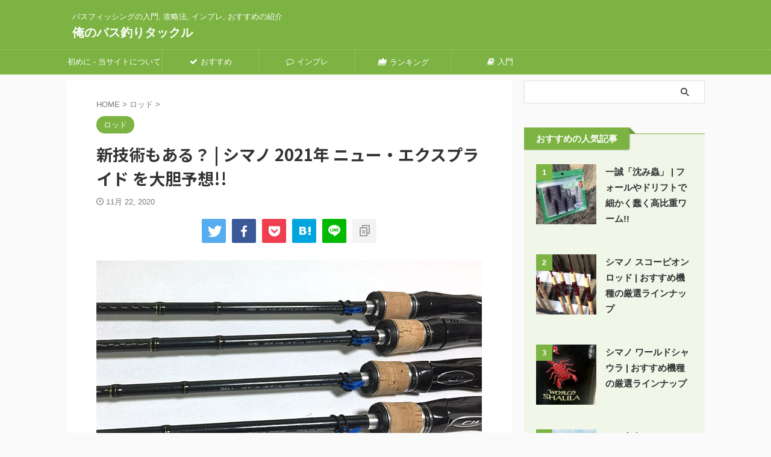

--- FILE ---
content_type: text/html; charset=UTF-8
request_url: https://www.daytonohiowebdesigners.com/archives/shimano_2021_new_expride.html
body_size: 29841
content:

<!DOCTYPE html>
<!--[if lt IE 7]>
<html class="ie6" lang="ja"> <![endif]-->
<!--[if IE 7]>
<html class="i7" lang="ja"> <![endif]-->
<!--[if IE 8]>
<html class="ie" lang="ja"> <![endif]-->
<!--[if gt IE 8]><!-->
<html lang="ja" class="s-navi-search-overlay ">
	<!--<![endif]-->
	<head prefix="og: http://ogp.me/ns# fb: http://ogp.me/ns/fb# article: http://ogp.me/ns/article#">
		
	<!-- Global site tag (gtag.js) - Google Analytics -->
	<script async src="https://www.googletagmanager.com/gtag/js?id=G-KR029KBKFK"></script>
	<script>
	  window.dataLayer = window.dataLayer || [];
	  function gtag(){dataLayer.push(arguments);}
	  gtag('js', new Date());

	  gtag('config', 'G-KR029KBKFK');
	</script>
			<meta charset="UTF-8" >
		<meta name="viewport" content="width=device-width,initial-scale=1.0,user-scalable=no,viewport-fit=cover">
		<meta name="format-detection" content="telephone=no" >
		<meta name="referrer" content="no-referrer-when-downgrade"/>

		
		<link rel="alternate" type="application/rss+xml" title="俺のバス釣りタックル RSS Feed" href="https://www.daytonohiowebdesigners.com/feed" />
		<link rel="pingback" href="https://www.daytonohiowebdesigners.com/xmlrpc.php" >
		<!--[if lt IE 9]>
		<script src="https://www.daytonohiowebdesigners.com/wp-content/themes/affinger/js/html5shiv.js"></script>
		<![endif]-->
				<meta name='robots' content='max-image-preview:large' />

<!-- Google Tag Manager for WordPress by gtm4wp.com -->
<script data-cfasync="false" data-pagespeed-no-defer>
	var gtm4wp_datalayer_name = "dataLayer";
	var dataLayer = dataLayer || [];
</script>
<!-- End Google Tag Manager for WordPress by gtm4wp.com --><title>新技術もある？ | シマノ 2021年 ニュー・エクスプライド を大胆予想!! - 俺のバス釣りタックル</title>
<link rel='dns-prefetch' href='//www.google.com' />
<link rel='dns-prefetch' href='//ajax.googleapis.com' />
<style id='wp-img-auto-sizes-contain-inline-css' type='text/css'>
img:is([sizes=auto i],[sizes^="auto," i]){contain-intrinsic-size:3000px 1500px}
/*# sourceURL=wp-img-auto-sizes-contain-inline-css */
</style>

<style id='wp-emoji-styles-inline-css' type='text/css'>

	img.wp-smiley, img.emoji {
		display: inline !important;
		border: none !important;
		box-shadow: none !important;
		height: 1em !important;
		width: 1em !important;
		margin: 0 0.07em !important;
		vertical-align: -0.1em !important;
		background: none !important;
		padding: 0 !important;
	}
/*# sourceURL=wp-emoji-styles-inline-css */
</style>
<link rel='stylesheet' id='wp-block-library-css' href='https://www.daytonohiowebdesigners.com/wp-includes/css/dist/block-library/style.min.css?ver=6.9' type='text/css' media='all' />
<style id='global-styles-inline-css' type='text/css'>
:root{--wp--preset--aspect-ratio--square: 1;--wp--preset--aspect-ratio--4-3: 4/3;--wp--preset--aspect-ratio--3-4: 3/4;--wp--preset--aspect-ratio--3-2: 3/2;--wp--preset--aspect-ratio--2-3: 2/3;--wp--preset--aspect-ratio--16-9: 16/9;--wp--preset--aspect-ratio--9-16: 9/16;--wp--preset--color--black: #000000;--wp--preset--color--cyan-bluish-gray: #abb8c3;--wp--preset--color--white: #ffffff;--wp--preset--color--pale-pink: #f78da7;--wp--preset--color--vivid-red: #cf2e2e;--wp--preset--color--luminous-vivid-orange: #ff6900;--wp--preset--color--luminous-vivid-amber: #fcb900;--wp--preset--color--light-green-cyan: #eefaff;--wp--preset--color--vivid-green-cyan: #00d084;--wp--preset--color--pale-cyan-blue: #8ed1fc;--wp--preset--color--vivid-cyan-blue: #0693e3;--wp--preset--color--vivid-purple: #9b51e0;--wp--preset--color--soft-red: #e92f3d;--wp--preset--color--light-grayish-red: #fdf0f2;--wp--preset--color--vivid-yellow: #ffc107;--wp--preset--color--very-pale-yellow: #fffde7;--wp--preset--color--very-light-gray: #fafafa;--wp--preset--color--very-dark-gray: #313131;--wp--preset--color--original-color-a: #43a047;--wp--preset--color--original-color-b: #795548;--wp--preset--color--original-color-c: #ec407a;--wp--preset--color--original-color-d: #9e9d24;--wp--preset--gradient--vivid-cyan-blue-to-vivid-purple: linear-gradient(135deg,rgb(6,147,227) 0%,rgb(155,81,224) 100%);--wp--preset--gradient--light-green-cyan-to-vivid-green-cyan: linear-gradient(135deg,rgb(122,220,180) 0%,rgb(0,208,130) 100%);--wp--preset--gradient--luminous-vivid-amber-to-luminous-vivid-orange: linear-gradient(135deg,rgb(252,185,0) 0%,rgb(255,105,0) 100%);--wp--preset--gradient--luminous-vivid-orange-to-vivid-red: linear-gradient(135deg,rgb(255,105,0) 0%,rgb(207,46,46) 100%);--wp--preset--gradient--very-light-gray-to-cyan-bluish-gray: linear-gradient(135deg,rgb(238,238,238) 0%,rgb(169,184,195) 100%);--wp--preset--gradient--cool-to-warm-spectrum: linear-gradient(135deg,rgb(74,234,220) 0%,rgb(151,120,209) 20%,rgb(207,42,186) 40%,rgb(238,44,130) 60%,rgb(251,105,98) 80%,rgb(254,248,76) 100%);--wp--preset--gradient--blush-light-purple: linear-gradient(135deg,rgb(255,206,236) 0%,rgb(152,150,240) 100%);--wp--preset--gradient--blush-bordeaux: linear-gradient(135deg,rgb(254,205,165) 0%,rgb(254,45,45) 50%,rgb(107,0,62) 100%);--wp--preset--gradient--luminous-dusk: linear-gradient(135deg,rgb(255,203,112) 0%,rgb(199,81,192) 50%,rgb(65,88,208) 100%);--wp--preset--gradient--pale-ocean: linear-gradient(135deg,rgb(255,245,203) 0%,rgb(182,227,212) 50%,rgb(51,167,181) 100%);--wp--preset--gradient--electric-grass: linear-gradient(135deg,rgb(202,248,128) 0%,rgb(113,206,126) 100%);--wp--preset--gradient--midnight: linear-gradient(135deg,rgb(2,3,129) 0%,rgb(40,116,252) 100%);--wp--preset--font-size--small: .8em;--wp--preset--font-size--medium: 20px;--wp--preset--font-size--large: 1.5em;--wp--preset--font-size--x-large: 42px;--wp--preset--font-size--st-regular: 1em;--wp--preset--font-size--huge: 3em;--wp--preset--spacing--20: 0.44rem;--wp--preset--spacing--30: 0.67rem;--wp--preset--spacing--40: 1rem;--wp--preset--spacing--50: 1.5rem;--wp--preset--spacing--60: 2.25rem;--wp--preset--spacing--70: 3.38rem;--wp--preset--spacing--80: 5.06rem;--wp--preset--shadow--natural: 6px 6px 9px rgba(0, 0, 0, 0.2);--wp--preset--shadow--deep: 12px 12px 50px rgba(0, 0, 0, 0.4);--wp--preset--shadow--sharp: 6px 6px 0px rgba(0, 0, 0, 0.2);--wp--preset--shadow--outlined: 6px 6px 0px -3px rgb(255, 255, 255), 6px 6px rgb(0, 0, 0);--wp--preset--shadow--crisp: 6px 6px 0px rgb(0, 0, 0);}:where(.is-layout-flex){gap: 0.5em;}:where(.is-layout-grid){gap: 0.5em;}body .is-layout-flex{display: flex;}.is-layout-flex{flex-wrap: wrap;align-items: center;}.is-layout-flex > :is(*, div){margin: 0;}body .is-layout-grid{display: grid;}.is-layout-grid > :is(*, div){margin: 0;}:where(.wp-block-columns.is-layout-flex){gap: 2em;}:where(.wp-block-columns.is-layout-grid){gap: 2em;}:where(.wp-block-post-template.is-layout-flex){gap: 1.25em;}:where(.wp-block-post-template.is-layout-grid){gap: 1.25em;}.has-black-color{color: var(--wp--preset--color--black) !important;}.has-cyan-bluish-gray-color{color: var(--wp--preset--color--cyan-bluish-gray) !important;}.has-white-color{color: var(--wp--preset--color--white) !important;}.has-pale-pink-color{color: var(--wp--preset--color--pale-pink) !important;}.has-vivid-red-color{color: var(--wp--preset--color--vivid-red) !important;}.has-luminous-vivid-orange-color{color: var(--wp--preset--color--luminous-vivid-orange) !important;}.has-luminous-vivid-amber-color{color: var(--wp--preset--color--luminous-vivid-amber) !important;}.has-light-green-cyan-color{color: var(--wp--preset--color--light-green-cyan) !important;}.has-vivid-green-cyan-color{color: var(--wp--preset--color--vivid-green-cyan) !important;}.has-pale-cyan-blue-color{color: var(--wp--preset--color--pale-cyan-blue) !important;}.has-vivid-cyan-blue-color{color: var(--wp--preset--color--vivid-cyan-blue) !important;}.has-vivid-purple-color{color: var(--wp--preset--color--vivid-purple) !important;}.has-black-background-color{background-color: var(--wp--preset--color--black) !important;}.has-cyan-bluish-gray-background-color{background-color: var(--wp--preset--color--cyan-bluish-gray) !important;}.has-white-background-color{background-color: var(--wp--preset--color--white) !important;}.has-pale-pink-background-color{background-color: var(--wp--preset--color--pale-pink) !important;}.has-vivid-red-background-color{background-color: var(--wp--preset--color--vivid-red) !important;}.has-luminous-vivid-orange-background-color{background-color: var(--wp--preset--color--luminous-vivid-orange) !important;}.has-luminous-vivid-amber-background-color{background-color: var(--wp--preset--color--luminous-vivid-amber) !important;}.has-light-green-cyan-background-color{background-color: var(--wp--preset--color--light-green-cyan) !important;}.has-vivid-green-cyan-background-color{background-color: var(--wp--preset--color--vivid-green-cyan) !important;}.has-pale-cyan-blue-background-color{background-color: var(--wp--preset--color--pale-cyan-blue) !important;}.has-vivid-cyan-blue-background-color{background-color: var(--wp--preset--color--vivid-cyan-blue) !important;}.has-vivid-purple-background-color{background-color: var(--wp--preset--color--vivid-purple) !important;}.has-black-border-color{border-color: var(--wp--preset--color--black) !important;}.has-cyan-bluish-gray-border-color{border-color: var(--wp--preset--color--cyan-bluish-gray) !important;}.has-white-border-color{border-color: var(--wp--preset--color--white) !important;}.has-pale-pink-border-color{border-color: var(--wp--preset--color--pale-pink) !important;}.has-vivid-red-border-color{border-color: var(--wp--preset--color--vivid-red) !important;}.has-luminous-vivid-orange-border-color{border-color: var(--wp--preset--color--luminous-vivid-orange) !important;}.has-luminous-vivid-amber-border-color{border-color: var(--wp--preset--color--luminous-vivid-amber) !important;}.has-light-green-cyan-border-color{border-color: var(--wp--preset--color--light-green-cyan) !important;}.has-vivid-green-cyan-border-color{border-color: var(--wp--preset--color--vivid-green-cyan) !important;}.has-pale-cyan-blue-border-color{border-color: var(--wp--preset--color--pale-cyan-blue) !important;}.has-vivid-cyan-blue-border-color{border-color: var(--wp--preset--color--vivid-cyan-blue) !important;}.has-vivid-purple-border-color{border-color: var(--wp--preset--color--vivid-purple) !important;}.has-vivid-cyan-blue-to-vivid-purple-gradient-background{background: var(--wp--preset--gradient--vivid-cyan-blue-to-vivid-purple) !important;}.has-light-green-cyan-to-vivid-green-cyan-gradient-background{background: var(--wp--preset--gradient--light-green-cyan-to-vivid-green-cyan) !important;}.has-luminous-vivid-amber-to-luminous-vivid-orange-gradient-background{background: var(--wp--preset--gradient--luminous-vivid-amber-to-luminous-vivid-orange) !important;}.has-luminous-vivid-orange-to-vivid-red-gradient-background{background: var(--wp--preset--gradient--luminous-vivid-orange-to-vivid-red) !important;}.has-very-light-gray-to-cyan-bluish-gray-gradient-background{background: var(--wp--preset--gradient--very-light-gray-to-cyan-bluish-gray) !important;}.has-cool-to-warm-spectrum-gradient-background{background: var(--wp--preset--gradient--cool-to-warm-spectrum) !important;}.has-blush-light-purple-gradient-background{background: var(--wp--preset--gradient--blush-light-purple) !important;}.has-blush-bordeaux-gradient-background{background: var(--wp--preset--gradient--blush-bordeaux) !important;}.has-luminous-dusk-gradient-background{background: var(--wp--preset--gradient--luminous-dusk) !important;}.has-pale-ocean-gradient-background{background: var(--wp--preset--gradient--pale-ocean) !important;}.has-electric-grass-gradient-background{background: var(--wp--preset--gradient--electric-grass) !important;}.has-midnight-gradient-background{background: var(--wp--preset--gradient--midnight) !important;}.has-small-font-size{font-size: var(--wp--preset--font-size--small) !important;}.has-medium-font-size{font-size: var(--wp--preset--font-size--medium) !important;}.has-large-font-size{font-size: var(--wp--preset--font-size--large) !important;}.has-x-large-font-size{font-size: var(--wp--preset--font-size--x-large) !important;}
/*# sourceURL=global-styles-inline-css */
</style>

<style id='classic-theme-styles-inline-css' type='text/css'>
/*! This file is auto-generated */
.wp-block-button__link{color:#fff;background-color:#32373c;border-radius:9999px;box-shadow:none;text-decoration:none;padding:calc(.667em + 2px) calc(1.333em + 2px);font-size:1.125em}.wp-block-file__button{background:#32373c;color:#fff;text-decoration:none}
/*# sourceURL=/wp-includes/css/classic-themes.min.css */
</style>
<link rel='stylesheet' id='copy-the-code-css' href='https://www.daytonohiowebdesigners.com/wp-content/plugins/copy-the-code/assets/css/copy-the-code.css?ver=4.1.1' type='text/css' media='all' />
<link rel='stylesheet' id='ctc-copy-inline-css' href='https://www.daytonohiowebdesigners.com/wp-content/plugins/copy-the-code/assets/css/copy-inline.css?ver=4.1.1' type='text/css' media='all' />
<link rel='stylesheet' id='contact-form-7-css' href='https://www.daytonohiowebdesigners.com/wp-content/plugins/contact-form-7/includes/css/styles.css?ver=6.1.4' type='text/css' media='all' />
<link rel='stylesheet' id='pz-linkcard-css-css' href='//www.daytonohiowebdesigners.com/wp-content/uploads/pz-linkcard/style/style.min.css?ver=2.5.6.4.2' type='text/css' media='all' />
<link rel='stylesheet' id='toc-screen-css' href='https://www.daytonohiowebdesigners.com/wp-content/plugins/table-of-contents-plus/screen.min.css?ver=2411.1' type='text/css' media='all' />
<style id='toc-screen-inline-css' type='text/css'>
div#toc_container {width: 75%;}
/*# sourceURL=toc-screen-inline-css */
</style>
<link rel='stylesheet' id='yyi_rinker_stylesheet-css' href='https://www.daytonohiowebdesigners.com/wp-content/plugins/yyi-rinker/css/style.css?v=1.11.1&#038;ver=6.9' type='text/css' media='all' />
<link rel='stylesheet' id='normalize-css' href='https://www.daytonohiowebdesigners.com/wp-content/themes/affinger/css/normalize.css?ver=1.5.9' type='text/css' media='all' />
<link rel='stylesheet' id='font-awesome-css' href='https://www.daytonohiowebdesigners.com/wp-content/themes/affinger/css/fontawesome/css/font-awesome.min.css?ver=4.7.0' type='text/css' media='all' />
<link rel='stylesheet' id='font-awesome-animation-css' href='https://www.daytonohiowebdesigners.com/wp-content/themes/affinger/css/fontawesome/css/font-awesome-animation.min.css?ver=6.9' type='text/css' media='all' />
<link rel='stylesheet' id='st_svg-css' href='https://www.daytonohiowebdesigners.com/wp-content/themes/affinger/st_svg/style.css?ver=6.9' type='text/css' media='all' />
<link rel='stylesheet' id='slick-css' href='https://www.daytonohiowebdesigners.com/wp-content/themes/affinger/vendor/slick/slick.css?ver=1.8.0' type='text/css' media='all' />
<link rel='stylesheet' id='slick-theme-css' href='https://www.daytonohiowebdesigners.com/wp-content/themes/affinger/vendor/slick/slick-theme.css?ver=1.8.0' type='text/css' media='all' />
<link rel='stylesheet' id='fonts-googleapis-notosansjp-css' href='//fonts.googleapis.com/css?family=Noto+Sans+JP%3A400%2C700&#038;display=swap&#038;subset=japanese&#038;ver=6.9' type='text/css' media='all' />
<link rel='stylesheet' id='style-css' href='https://www.daytonohiowebdesigners.com/wp-content/themes/affinger/style.css?ver=6.9' type='text/css' media='all' />
<link rel='stylesheet' id='child-style-css' href='https://www.daytonohiowebdesigners.com/wp-content/themes/affinger-child/style.css?ver=6.9' type='text/css' media='all' />
<link rel='stylesheet' id='single-css' href='https://www.daytonohiowebdesigners.com/wp-content/themes/affinger/st-rankcss.php' type='text/css' media='all' />
<link rel='stylesheet' id='st-themecss-css' href='https://www.daytonohiowebdesigners.com/wp-content/themes/affinger/st-themecss-loader.php?ver=6.9' type='text/css' media='all' />
<script type="text/javascript" src="//ajax.googleapis.com/ajax/libs/jquery/1.11.3/jquery.min.js?ver=1.11.3" id="jquery-js"></script>
<script type="text/javascript" src="https://www.daytonohiowebdesigners.com/wp-content/plugins/yyi-rinker/js/event-tracking.js?v=1.11.1" id="yyi_rinker_event_tracking_script-js"></script>
<script type="text/javascript" src="https://www.daytonohiowebdesigners.com/wp-content/themes/affinger/js/smoothscroll.js?ver=6.9" id="smoothscroll-js"></script>
<link rel="https://api.w.org/" href="https://www.daytonohiowebdesigners.com/wp-json/" /><link rel="alternate" title="JSON" type="application/json" href="https://www.daytonohiowebdesigners.com/wp-json/wp/v2/posts/6570" /><link rel='shortlink' href='https://www.daytonohiowebdesigners.com/?p=6570' />

<!-- Google Tag Manager for WordPress by gtm4wp.com -->
<!-- GTM Container placement set to footer -->
<script data-cfasync="false" data-pagespeed-no-defer type="text/javascript">
	var dataLayer_content = {"pagePostType":"post","pagePostType2":"single-post","pageCategory":["rod"],"pageAttributes":["%e6%96%b0%e8%a3%bd%e5%93%81","%e3%82%b7%e3%83%9e%e3%83%8e","%e3%82%a8%e3%82%af%e3%82%b9%e3%83%97%e3%83%a9%e3%82%a4%e3%83%89"],"pagePostAuthor":"@BassTsuriTackle"};
	dataLayer.push( dataLayer_content );
</script>
<script data-cfasync="false" data-pagespeed-no-defer type="text/javascript">
(function(w,d,s,l,i){w[l]=w[l]||[];w[l].push({'gtm.start':
new Date().getTime(),event:'gtm.js'});var f=d.getElementsByTagName(s)[0],
j=d.createElement(s),dl=l!='dataLayer'?'&l='+l:'';j.async=true;j.src=
'//www.googletagmanager.com/gtm.js?id='+i+dl;f.parentNode.insertBefore(j,f);
})(window,document,'script','dataLayer','GTM-K9NH6VZ');
</script>
<!-- End Google Tag Manager for WordPress by gtm4wp.com --><style>
.yyi-rinker-images {
    display: flex;
    justify-content: center;
    align-items: center;
    position: relative;

}
div.yyi-rinker-image img.yyi-rinker-main-img.hidden {
    display: none;
}

.yyi-rinker-images-arrow {
    cursor: pointer;
    position: absolute;
    top: 50%;
    display: block;
    margin-top: -11px;
    opacity: 0.6;
    width: 22px;
}

.yyi-rinker-images-arrow-left{
    left: -10px;
}
.yyi-rinker-images-arrow-right{
    right: -10px;
}

.yyi-rinker-images-arrow-left.hidden {
    display: none;
}

.yyi-rinker-images-arrow-right.hidden {
    display: none;
}
div.yyi-rinker-contents.yyi-rinker-design-tate  div.yyi-rinker-box{
    flex-direction: column;
}

div.yyi-rinker-contents.yyi-rinker-design-slim div.yyi-rinker-box .yyi-rinker-links {
    flex-direction: column;
}

div.yyi-rinker-contents.yyi-rinker-design-slim div.yyi-rinker-info {
    width: 100%;
}

div.yyi-rinker-contents.yyi-rinker-design-slim .yyi-rinker-title {
    text-align: center;
}

div.yyi-rinker-contents.yyi-rinker-design-slim .yyi-rinker-links {
    text-align: center;
}
div.yyi-rinker-contents.yyi-rinker-design-slim .yyi-rinker-image {
    margin: auto;
}

div.yyi-rinker-contents.yyi-rinker-design-slim div.yyi-rinker-info ul.yyi-rinker-links li {
	align-self: stretch;
}
div.yyi-rinker-contents.yyi-rinker-design-slim div.yyi-rinker-box div.yyi-rinker-info {
	padding: 0;
}
div.yyi-rinker-contents.yyi-rinker-design-slim div.yyi-rinker-box {
	flex-direction: column;
	padding: 14px 5px 0;
}

.yyi-rinker-design-slim div.yyi-rinker-box div.yyi-rinker-info {
	text-align: center;
}

.yyi-rinker-design-slim div.price-box span.price {
	display: block;
}

div.yyi-rinker-contents.yyi-rinker-design-slim div.yyi-rinker-info div.yyi-rinker-title a{
	font-size:16px;
}

div.yyi-rinker-contents.yyi-rinker-design-slim ul.yyi-rinker-links li.amazonkindlelink:before,  div.yyi-rinker-contents.yyi-rinker-design-slim ul.yyi-rinker-links li.amazonlink:before,  div.yyi-rinker-contents.yyi-rinker-design-slim ul.yyi-rinker-links li.rakutenlink:before, div.yyi-rinker-contents.yyi-rinker-design-slim ul.yyi-rinker-links li.yahoolink:before, div.yyi-rinker-contents.yyi-rinker-design-slim ul.yyi-rinker-links li.mercarilink:before {
	font-size:12px;
}

div.yyi-rinker-contents.yyi-rinker-design-slim ul.yyi-rinker-links li a {
	font-size: 13px;
}
.entry-content ul.yyi-rinker-links li {
	padding: 0;
}

div.yyi-rinker-contents .yyi-rinker-attention.attention_desing_right_ribbon {
    width: 89px;
    height: 91px;
    position: absolute;
    top: -1px;
    right: -1px;
    left: auto;
    overflow: hidden;
}

div.yyi-rinker-contents .yyi-rinker-attention.attention_desing_right_ribbon span {
    display: inline-block;
    width: 146px;
    position: absolute;
    padding: 4px 0;
    left: -13px;
    top: 12px;
    text-align: center;
    font-size: 12px;
    line-height: 24px;
    -webkit-transform: rotate(45deg);
    transform: rotate(45deg);
    box-shadow: 0 1px 3px rgba(0, 0, 0, 0.2);
}

div.yyi-rinker-contents .yyi-rinker-attention.attention_desing_right_ribbon {
    background: none;
}
.yyi-rinker-attention.attention_desing_right_ribbon .yyi-rinker-attention-after,
.yyi-rinker-attention.attention_desing_right_ribbon .yyi-rinker-attention-before{
display:none;
}
div.yyi-rinker-use-right_ribbon div.yyi-rinker-title {
    margin-right: 2rem;
}

				</style><meta name="robots" content="index, follow" />
<meta name="description" content="シマノのバスロッド「エクスプライド 2021年モデル」を大胆予想！
2021年発売のアナウンスも噂もありませんが、こんなバスロッドが欲しいという期待を込めた推測記事です。
新技術の採用、カーボンモノコックグリップ化、などを予測します。">
<meta name="thumbnail" content="https://www.daytonohiowebdesigners.com/wp-content/uploads/shimano_2021_new_expride_00.jpg">
<meta name="google-site-verification" content="9_CbsmLr5HE-omQmtRkz-iURDLbvGaQCj1MmCoBVCwY" />
<link rel="canonical" href="https://www.daytonohiowebdesigners.com/archives/shimano_2021_new_expride.html" />
<link rel="icon" href="https://www.daytonohiowebdesigners.com/wp-content/uploads/2020/06/Rei_icon_32.jpg" sizes="32x32" />
<link rel="icon" href="https://www.daytonohiowebdesigners.com/wp-content/uploads/2020/06/Rei_icon_32.jpg" sizes="192x192" />
<link rel="apple-touch-icon" href="https://www.daytonohiowebdesigners.com/wp-content/uploads/2020/06/Rei_icon_32.jpg" />
<meta name="msapplication-TileImage" content="https://www.daytonohiowebdesigners.com/wp-content/uploads/2020/06/Rei_icon_32.jpg" />
		
<!-- OGP -->

<meta property="og:type" content="article">
<meta property="og:title" content="新技術もある？ | シマノ 2021年 ニュー・エクスプライド を大胆予想!!">
<meta property="og:url" content="https://www.daytonohiowebdesigners.com/archives/shimano_2021_new_expride.html">
<meta property="og:description" content="※2022年1月26日追記 シマノの2022年新製品として、エクスプライドのフルモデルチェンジが正式に発表されました。 詳細は下記を参照してください。 俺のバス釣りタックル 1&nbsp;pocket">
<meta property="og:site_name" content="俺のバス釣りタックル">
<meta property="og:image" content="https://www.daytonohiowebdesigners.com/wp-content/uploads/shimano_2021_new_expride_00.jpg">


	<meta property="article:published_time" content="2020-11-22T12:00:30+09:00" />
			<meta property="article:modified_time" content="2022-01-26T18:02:50+09:00" />
		<meta property="article:author" content="@BassTsuriTackle" />

				<meta name="twitter:card" content="summary">
	
	<meta name="twitter:site" content="@BassTsuriTackle">
	<meta name="twitter:title" content="新技術もある？ | シマノ 2021年 ニュー・エクスプライド を大胆予想!!">
	<meta name="twitter:description" content="※2022年1月26日追記 シマノの2022年新製品として、エクスプライドのフルモデルチェンジが正式に発表されました。 詳細は下記を参照してください。 俺のバス釣りタックル 1&nbsp;pocket">
	<meta name="twitter:image" content="https://www.daytonohiowebdesigners.com/wp-content/uploads/shimano_2021_new_expride_00.jpg">
<!-- /OGP -->
		


<script>
	(function (window, document, $, undefined) {
		'use strict';

		var SlideBox = (function () {
			/**
			 * @param $element
			 *
			 * @constructor
			 */
			function SlideBox($element) {
				this._$element = $element;
			}

			SlideBox.prototype.$content = function () {
				return this._$element.find('[data-st-slidebox-content]');
			};

			SlideBox.prototype.$toggle = function () {
				return this._$element.find('[data-st-slidebox-toggle]');
			};

			SlideBox.prototype.$icon = function () {
				return this._$element.find('[data-st-slidebox-icon]');
			};

			SlideBox.prototype.$text = function () {
				return this._$element.find('[data-st-slidebox-text]');
			};

			SlideBox.prototype.is_expanded = function () {
				return !!(this._$element.filter('[data-st-slidebox-expanded="true"]').length);
			};

			SlideBox.prototype.expand = function () {
				var self = this;

				this.$content().slideDown()
					.promise()
					.then(function () {
						var $icon = self.$icon();
						var $text = self.$text();

						$icon.removeClass($icon.attr('data-st-slidebox-icon-collapsed'))
							.addClass($icon.attr('data-st-slidebox-icon-expanded'))

						$text.text($text.attr('data-st-slidebox-text-expanded'))

						self._$element.removeClass('is-collapsed')
							.addClass('is-expanded');

						self._$element.attr('data-st-slidebox-expanded', 'true');
					});
			};

			SlideBox.prototype.collapse = function () {
				var self = this;

				this.$content().slideUp()
					.promise()
					.then(function () {
						var $icon = self.$icon();
						var $text = self.$text();

						$icon.removeClass($icon.attr('data-st-slidebox-icon-expanded'))
							.addClass($icon.attr('data-st-slidebox-icon-collapsed'))

						$text.text($text.attr('data-st-slidebox-text-collapsed'))

						self._$element.removeClass('is-expanded')
							.addClass('is-collapsed');

						self._$element.attr('data-st-slidebox-expanded', 'false');
					});
			};

			SlideBox.prototype.toggle = function () {
				if (this.is_expanded()) {
					this.collapse();
				} else {
					this.expand();
				}
			};

			SlideBox.prototype.add_event_listeners = function () {
				var self = this;

				this.$toggle().on('click', function (event) {
					self.toggle();
				});
			};

			SlideBox.prototype.initialize = function () {
				this.add_event_listeners();
			};

			return SlideBox;
		}());

		function on_ready() {
			var slideBoxes = [];

			$('[data-st-slidebox]').each(function () {
				var $element = $(this);
				var slideBox = new SlideBox($element);

				slideBoxes.push(slideBox);

				slideBox.initialize();
			});

			return slideBoxes;
		}

		$(on_ready);
	}(window, window.document, jQuery));
</script>

<script>
	(function (window, document, $, undefined) {
		'use strict';

		$(function(){
		  $('#st-tab-menu li').on('click', function(){
			if($(this).not('active')){
			  $(this).addClass('active').siblings('li').removeClass('active');
			  var index = $('#st-tab-menu li').index(this);
			  $('#st-tab-menu + #st-tab-box div').eq(index).addClass('active').siblings('div').removeClass('active');
			}
		  });
		});
	}(window, window.document, jQuery));
</script>

<script>
	(function (window, document, $, undefined) {
		'use strict';

		$(function(){
			/* 第一階層のみの目次にクラスを挿入 */
			$("#toc_container:not(:has(ul ul))").addClass("only-toc");
			/* アコーディオンメニュー内のカテゴリにクラス追加 */
			$(".st-ac-box ul:has(.cat-item)").each(function(){
				$(this).addClass("st-ac-cat");
			});
		});
	}(window, window.document, jQuery));
</script>

<script>
	(function (window, document, $, undefined) {
		'use strict';

		$(function(){
									$('.st-star').parent('.rankh4').css('padding-bottom','5px'); // スターがある場合のランキング見出し調整
		});
	}(window, window.document, jQuery));
</script>



	<script>
		(function (window, document, $, undefined) {
			'use strict';

			$(function() {
				$('.is-style-st-paragraph-kaiwa').wrapInner('<span class="st-paragraph-kaiwa-text">');
			});
		}(window, window.document, jQuery));
	</script>

	<script>
		(function (window, document, $, undefined) {
			'use strict';

			$(function() {
				$('.is-style-st-paragraph-kaiwa-b').wrapInner('<span class="st-paragraph-kaiwa-text">');
			});
		}(window, window.document, jQuery));
	</script>

<script>
	/* Gutenbergスタイルを調整 */
	(function (window, document, $, undefined) {
		'use strict';

		$(function() {
			$( '[class^="is-style-st-paragraph-"],[class*=" is-style-st-paragraph-"]' ).wrapInner( '<span class="st-noflex"></span>' );
		});
	}(window, window.document, jQuery));
</script>



			</head>
	<body class="wp-singular post-template-default single single-post postid-6570 single-format-standard wp-theme-affinger wp-child-theme-affinger-child not-front-page" >				<div id="st-ami">
				<div id="wrapper" class="">
				<div id="wrapper-in">

					

<header id="">
	<div id="header-full">
		<div id="headbox-bg">
			<div id="headbox">

					<nav id="s-navi" class="pcnone" data-st-nav data-st-nav-type="normal">
		<dl class="acordion is-active" data-st-nav-primary>
			<dt class="trigger">
				<p class="acordion_button"><span class="op op-menu"><i class="st-fa st-svg-menu"></i></span></p>

									<p class="acordion_button acordion_button_search"><span class="op op-search"><i class="st-fa st-svg-search_s op-search-close"></i></span></p>
				
									<div id="st-mobile-logo"></div>
				
				<!-- 追加メニュー -->
				
				<!-- 追加メニュー2 -->
				
			</dt>

			<dd class="acordion_tree">
				<div class="acordion_tree_content">

					

												<div class="menu-%e3%82%b9%e3%83%9e%e3%83%9b%e7%94%a8%e3%83%a1%e3%82%a4%e3%83%b3%e3%83%a1%e3%83%8b%e3%83%a5%e3%83%bc-container"><ul id="menu-%e3%82%b9%e3%83%9e%e3%83%9b%e7%94%a8%e3%83%a1%e3%82%a4%e3%83%b3%e3%83%a1%e3%83%8b%e3%83%a5%e3%83%bc" class="menu"><li id="menu-item-4004" class="menu-item menu-item-type-custom menu-item-object-custom menu-item-4004"><a href="https://www.daytonohiowebdesigners.com/introduction"><span class="menu-item-label">初めに - 当サイトについて</span></a></li>
<li id="menu-item-3507" class="menu-item menu-item-type-taxonomy menu-item-object-category current-post-ancestor current-menu-parent current-post-parent menu-item-3507"><a href="https://www.daytonohiowebdesigners.com/archives/category/rod"><span class="menu-item-label">ロッド</span></a></li>
<li id="menu-item-3506" class="menu-item menu-item-type-taxonomy menu-item-object-category menu-item-3506"><a href="https://www.daytonohiowebdesigners.com/archives/category/reel"><span class="menu-item-label">リール</span></a></li>
<li id="menu-item-3505" class="menu-item menu-item-type-taxonomy menu-item-object-category menu-item-3505"><a href="https://www.daytonohiowebdesigners.com/archives/category/lure"><span class="menu-item-label">ルアー</span></a></li>
<li id="menu-item-3503" class="menu-item menu-item-type-taxonomy menu-item-object-category menu-item-3503"><a href="https://www.daytonohiowebdesigners.com/archives/category/fishing"><span class="menu-item-label">釣り</span></a></li>
<li id="menu-item-3502" class="menu-item menu-item-type-taxonomy menu-item-object-category menu-item-3502"><a href="https://www.daytonohiowebdesigners.com/archives/category/uncategorized"><span class="menu-item-label">その他</span></a></li>
<li id="menu-item-3552" class="menu-item menu-item-type-custom menu-item-object-custom menu-item-3552"><a href="https://www.daytonohiowebdesigners.com/site-map/"><span class="menu-item-label">サイトマップ</span></a></li>
</ul></div>						<div class="clear"></div>

					
				</div>
			</dd>

							<dd class="acordion_search">
					<div class="acordion_search_content">
													<div id="search" class="search-custom-d">
	<form method="get" id="searchform" action="https://www.daytonohiowebdesigners.com/">
		<label class="hidden" for="s">
					</label>
		<input type="text" placeholder="" value="" name="s" id="s" />
		<input type="submit" value="&#xf002;" class="st-fa" id="searchsubmit" />
	</form>
</div>
<!-- /stinger -->
											</div>
				</dd>
					</dl>

					</nav>

									<div id="header-l">
						
						<div id="st-text-logo">
							
    
		
			<!-- キャプション -->
			
				          		 	 <p class="descr sitenametop">
           		     	バスフィッシングの入門, 攻略法, インプレ, おすすめの紹介           			 </p>
				
			
			<!-- ロゴ又はブログ名 -->
			          		  <p class="sitename"><a href="https://www.daytonohiowebdesigners.com/">
              		                  		    俺のバス釣りタックル               		           		  </a></p>
        				<!-- ロゴ又はブログ名ここまで -->

		
	
						</div>
					</div><!-- /#header-l -->
				
				<div id="header-r" class="smanone">
					
				</div><!-- /#header-r -->

			</div><!-- /#headbox -->
		</div><!-- /#headbox-bg clearfix -->

		
		
		
		
			

			<div id="gazou-wide">
					<div id="st-menubox">
			<div id="st-menuwide">
				<nav class="smanone clearfix"><ul id="menu-%e3%83%a1%e3%82%a4%e3%83%b3%e3%83%a1%e3%83%8b%e3%83%a5%e3%83%bc" class="menu"><li id="menu-item-3934" class="menu-item menu-item-type-custom menu-item-object-custom menu-item-3934"><a href="https://www.daytonohiowebdesigners.com/introduction">初めに - 当サイトについて</a></li>
<li id="menu-item-3930" class="menu-item menu-item-type-custom menu-item-object-custom menu-item-3930"><a href="https://www.daytonohiowebdesigners.com/tag/%e3%81%8a%e3%81%99%e3%81%99%e3%82%81"><i class="fa fa-check" aria-hidden="true"></i>おすすめ</a></li>
<li id="menu-item-3931" class="menu-item menu-item-type-custom menu-item-object-custom menu-item-3931"><a href="https://www.daytonohiowebdesigners.com/tag/%e3%82%a4%e3%83%b3%e3%83%97%e3%83%ac"><i class="fa fa-comment-o" aria-hidden="true"></i>インプレ</a></li>
<li id="menu-item-3932" class="menu-item menu-item-type-custom menu-item-object-custom menu-item-3932"><a href="https://www.daytonohiowebdesigners.com/tag/%e3%83%a9%e3%83%b3%e3%82%ad%e3%83%b3%e3%82%b0"><i class="oukanmark " aria-hidden="true"></i>ランキング</a></li>
<li id="menu-item-3933" class="menu-item menu-item-type-custom menu-item-object-custom menu-item-3933"><a href="https://www.daytonohiowebdesigners.com/tag/%e5%85%a5%e9%96%80"><i class="fa fa-book" aria-hidden="true"></i>入門</a></li>
</ul></nav>			</div>
		</div>
										<div id="st-headerbox">
						<div id="st-header">
						</div>
					</div>
									</div>
		
	</div><!-- #header-full -->

	





</header>

					<div id="content-w">

						
						
	
			<div id="st-header-post-under-box" class="st-header-post-no-data "
		     style="">
			<div class="st-dark-cover">
							</div>
		</div>
	
<div id="content" class="clearfix">
	<div id="contentInner">
		<main>
			<article>
									<div id="post-6570" class="st-post post-6570 post type-post status-publish format-standard has-post-thumbnail hentry category-rod tag-89 tag-8 tag-37">
				
					
					
					
					<!--ぱんくず -->
											<div
							id="breadcrumb">
							<ol itemscope itemtype="http://schema.org/BreadcrumbList">
								<li itemprop="itemListElement" itemscope itemtype="http://schema.org/ListItem">
									<a href="https://www.daytonohiowebdesigners.com" itemprop="item">
										<span itemprop="name">HOME</span>
									</a>
									&gt;
									<meta itemprop="position" content="1"/>
								</li>

								
																	<li itemprop="itemListElement" itemscope itemtype="http://schema.org/ListItem">
										<a href="https://www.daytonohiowebdesigners.com/archives/category/rod" itemprop="item">
											<span
												itemprop="name">ロッド</span>
										</a>
										&gt;
										<meta itemprop="position" content="2"/>
									</li>
																								</ol>

													</div>
										<!--/ ぱんくず -->

					<!--ループ開始 -->
															
																									<p class="st-catgroup">
																<a href="https://www.daytonohiowebdesigners.com/archives/category/rod" title="View all posts in ロッド" rel="category tag"><span class="catname st-catid17">ロッド</span></a>							</p>
						
						<h1 class="entry-title">新技術もある？ | シマノ 2021年 ニュー・エクスプライド を大胆予想!!</h1>

						
	<div class="blogbox ">
		<p><span class="kdate">
								<i class="st-fa st-svg-clock-o"></i><time class="updated" datetime="2020-11-22T12:00:30+0900">11月 22, 2020</time>
						</span></p>
	</div>
					
					
											<div class="st-sns-top">						
							
	
	<div class="sns st-sns-singular">
	<ul class="clearfix">
					<!--ツイートボタン-->
			<li class="twitter">
			<a rel="nofollow" onclick="window.open('//twitter.com/intent/tweet?url=https%3A%2F%2Fwww.daytonohiowebdesigners.com%2Farchives%2Fshimano_2021_new_expride.html&text=%E6%96%B0%E6%8A%80%E8%A1%93%E3%82%82%E3%81%82%E3%82%8B%EF%BC%9F%20%7C%20%E3%82%B7%E3%83%9E%E3%83%8E%202021%E5%B9%B4%20%E3%83%8B%E3%83%A5%E3%83%BC%E3%83%BB%E3%82%A8%E3%82%AF%E3%82%B9%E3%83%97%E3%83%A9%E3%82%A4%E3%83%89%20%E3%82%92%E5%A4%A7%E8%83%86%E4%BA%88%E6%83%B3%21%21&via=BassTsuriTackle&tw_p=tweetbutton', '', 'width=500,height=450'); return false;"><i class="st-fa st-svg-twitter"></i><span class="snstext " >Twitter</span></a>
			</li>
		
					<!--シェアボタン-->
			<li class="facebook">
			<a href="//www.facebook.com/sharer.php?src=bm&u=https%3A%2F%2Fwww.daytonohiowebdesigners.com%2Farchives%2Fshimano_2021_new_expride.html&t=%E6%96%B0%E6%8A%80%E8%A1%93%E3%82%82%E3%81%82%E3%82%8B%EF%BC%9F%20%7C%20%E3%82%B7%E3%83%9E%E3%83%8E%202021%E5%B9%B4%20%E3%83%8B%E3%83%A5%E3%83%BC%E3%83%BB%E3%82%A8%E3%82%AF%E3%82%B9%E3%83%97%E3%83%A9%E3%82%A4%E3%83%89%20%E3%82%92%E5%A4%A7%E8%83%86%E4%BA%88%E6%83%B3%21%21" target="_blank" rel="nofollow noopener"><i class="st-fa st-svg-facebook"></i><span class="snstext " >Share</span>
			</a>
			</li>
		
					<!--ポケットボタン-->
			<li class="pocket">
			<a rel="nofollow" onclick="window.open('//getpocket.com/edit?url=https%3A%2F%2Fwww.daytonohiowebdesigners.com%2Farchives%2Fshimano_2021_new_expride.html&title=%E6%96%B0%E6%8A%80%E8%A1%93%E3%82%82%E3%81%82%E3%82%8B%EF%BC%9F%20%7C%20%E3%82%B7%E3%83%9E%E3%83%8E%202021%E5%B9%B4%20%E3%83%8B%E3%83%A5%E3%83%BC%E3%83%BB%E3%82%A8%E3%82%AF%E3%82%B9%E3%83%97%E3%83%A9%E3%82%A4%E3%83%89%20%E3%82%92%E5%A4%A7%E8%83%86%E4%BA%88%E6%83%B3%21%21', '', 'width=500,height=350'); return false;"><i class="st-fa st-svg-get-pocket"></i><span class="snstext " >Pocket</span></a></li>
		
					<!--はてブボタン-->
			<li class="hatebu">
				<a href="//b.hatena.ne.jp/entry/https://www.daytonohiowebdesigners.com/archives/shimano_2021_new_expride.html" class="hatena-bookmark-button" data-hatena-bookmark-layout="simple" title="新技術もある？ | シマノ 2021年 ニュー・エクスプライド を大胆予想!!" rel="nofollow"><i class="st-fa st-svg-hateb"></i><span class="snstext " >Hatena</span>
				</a><script type="text/javascript" src="//b.st-hatena.com/js/bookmark_button.js" charset="utf-8" async="async"></script>

			</li>
		
		
					<!--LINEボタン-->
			<li class="line">
			<a href="//line.me/R/msg/text/?%E6%96%B0%E6%8A%80%E8%A1%93%E3%82%82%E3%81%82%E3%82%8B%EF%BC%9F%20%7C%20%E3%82%B7%E3%83%9E%E3%83%8E%202021%E5%B9%B4%20%E3%83%8B%E3%83%A5%E3%83%BC%E3%83%BB%E3%82%A8%E3%82%AF%E3%82%B9%E3%83%97%E3%83%A9%E3%82%A4%E3%83%89%20%E3%82%92%E5%A4%A7%E8%83%86%E4%BA%88%E6%83%B3%21%21%0Ahttps%3A%2F%2Fwww.daytonohiowebdesigners.com%2Farchives%2Fshimano_2021_new_expride.html" target="_blank" rel="nofollow noopener"><i class="st-fa st-svg-line" aria-hidden="true"></i><span class="snstext" >LINE</span></a>
			</li>
		
		
					<!--URLコピーボタン-->
			<li class="share-copy">
			<a href="#" rel="nofollow" data-st-copy-text="新技術もある？ | シマノ 2021年 ニュー・エクスプライド を大胆予想!! / https://www.daytonohiowebdesigners.com/archives/shimano_2021_new_expride.html"><i class="st-fa st-svg-clipboard"></i><span class="snstext" >URLコピー</span></a>
			</li>
		
	</ul>

	</div>

							</div>
					
					<div class="mainbox">
						<div id="nocopy" oncontextmenu="return false" onMouseDown="return false;" style="-moz-user-select: none; -khtml-user-select: none; user-select: none;-webkit-touch-callout:none; -webkit-user-select:none;"><!-- コピー禁止エリアここから -->
																<div class=" st-eyecatch-under">

					<img width="640" height="360" src="https://www.daytonohiowebdesigners.com/wp-content/uploads/shimano_2021_new_expride_00.jpg" class="attachment-full size-full wp-post-image" alt="シマノ 2021エクスプライド 予想" decoding="async" loading="lazy" srcset="https://www.daytonohiowebdesigners.com/wp-content/uploads/shimano_2021_new_expride_00.jpg 640w, https://www.daytonohiowebdesigners.com/wp-content/uploads/shimano_2021_new_expride_00-300x169.jpg 300w" sizes="auto, (max-width: 640px) 100vw, 640px" />
		
	</div>
							
							
							
							<div class="entry-content">
								<p><span class="ymarker-s">※2022年1月26日追記</span><br />
<span class="ymarker-s">シマノの2022年新製品として、エクスプライドのフルモデルチェンジが正式に発表されました。<br />
詳細は下記を参照してください。</span></p>
<div class="linkcard"><div class="lkc-internal-wrap"><div class="lkc-card"><div class="lkc-info"><a class="lkc-link no_icon" href="https://www.daytonohiowebdesigners.com/archives/shimano_2022_expride_lineup.html"><div class="lkc-favicon"><img loading="lazy" decoding="async" src="https://www.google.com/s2/favicons?domain=www.daytonohiowebdesigners.com" alt="" width="16" height="16" /></div><div class="lkc-domain">俺のバス釣りタックル</div></a><div class="lkc-share"> <a class="lkc-sns-po no_icon" href="https://getpocket.com/" target="_blank">1&nbsp;pocket</a></div></div><div class="lkc-content"><a class="lkc-link no_icon" href="https://www.daytonohiowebdesigners.com/archives/shimano_2022_expride_lineup.html"><figure class="lkc-thumbnail"><img decoding="async" class="lkc-thumbnail-img" src="//www.daytonohiowebdesigners.com/wp-content/uploads/22expride_lineup_01-150x150.jpg" width="108px" height="" alt="" /></figure><div class="lkc-title">現代バスロッドの中核!! | シマノ 2022 エクスプライド ラインナップ紹介</div></a><div class="lkc-url" title="https://www.daytonohiowebdesigners.com/archives/shimano_2022_expride_lineup.html"><a class="lkc-link no_icon" href="https://www.daytonohiowebdesigners.com/archives/shimano_2022_expride_lineup.html">https://www.daytonohiowebdesigners.com/archives/shimano_2022_expride_lineup.html</a></div><div class="lkc-excerpt">出典：SHIMANO2022年新製品として、シマノのバスロッド「エクスプライド」がフルモデルチェンジ！「22エクスプライド」として...</div><a class="lkc-link no_icon" href="https://www.daytonohiowebdesigners.com/archives/shimano_2022_expride_lineup.html"><div class="lkc-more">続きを見る</div></a></div><div class="clear"></div></div></div></div>
<p>以下、元の予想記事となります。</p>
<p>-----</p>
<p>2021年のバスタックル新製品として、<a href="http://fishing.shimano.co.jp/">シマノ</a>のバスロッド「エクスプライド」フルモデルチェンジを大胆予想！<br />
製品サイクルを考えると、モデルチェンジはまだ先になるかもしれませんが、こんな製品があればいいなという期待を込めての推測をまとめてみました。</p>
<p><span style="font-size: 80%;">※本記事執筆時点でエクスプライドのモデルチェンジはアナウンスされておらず、あくまで現状を見た上での想像です。こんな新製品が欲しい...という妄想が存分に含まれているので、予めご了承ください。</span></p>
<div id="toc_container" class="toc_white no_bullets"><p class="toc_title">目次</p><ul class="toc_list"><li><a href="#i">シマノ エクスプライドの魅力</a></li><li><a href="#2021">2021年 ニュー・エクスプライドの特徴（予想）</a><ul><li><a href="#i-2">カーボンモノコックグリップ採用は当然？ | その課題と落とし穴</a></li><li><a href="#_K">ガイドシステムの改修 | Kガイド採用</a></li><li><a href="#i-3">新技術・テクノロジー</a></li></ul></li><li><a href="#i-4">まとめ</a><ul><li><a href="#i-5">予想発売価格</a></li><li><a href="#_2">「エクスプライド アンリミテッド」「エクスプライド 2」もあり得る！？</a></li></ul></li></ul></div>

<div class="st-h-ad"><!-- 汎用 -->
<ins class="adsbygoogle"
     style="display:block"
     data-ad-client="ca-pub-9542328720792449"
     data-ad-slot="8068306212"
     data-ad-format="auto"
     data-full-width-responsive="true"></ins>
<script>
     (adsbygoogle = window.adsbygoogle || []).push({});
</script></div><h2><span id="i">シマノ エクスプライドの魅力</span></h2>
<p><img loading="lazy" decoding="async" class="size-full wp-image-1182 alignnone" src="https://www.daytonohiowebdesigners.com/wp-content/uploads/2020/02/0ccf22cf-e1595825478779.jpg" alt="シマノ エクスプライド" width="640" height="360" /></p>
<p>シマノのバスロッド「エクスプライド」は、2012年に初期モデルが登場して以来、バスフィッシングシーンで最も普及したシリーズの1つと言えるのではないでしょうか。</p>
<p>シマノのプライドをかけて開発されたその性能、クセの少ないマイルドな仕上がり、どんなリールにもマッチするスタンダードなデザインは、バス釣りを趣味にされている方は勿論、トーナメンターやプロガイド、ユーチューバーまで幅広く使用されています。<br />
その魅力の秘密は、多様化する様々なバスフィッシングスタイルに応じた特化性能、万人が使いやすい基本性能の高さ、そして何より実売価格2万円前後というコストパフォーマンス。<br />
高い品質と汎用性、様々な釣りに特化した特性が、比較的手頃な価格帯で手に入るのは嬉しいですよね。</p>
<p>さらに、2017年にフルモデルチェンジしたエクスプライドは、より特化性能を高めつつ、感度や繊細さ、バットパワーなどが向上。<br />
私自身、使いやすさという点において、時にはハイエンドモデル以上に使用頻度が増えるシリーズです。</p>
<p>その上で、コスト度外視とも思える過剰な初期モデルの作り込みは、性能向上を果たした現行モデルと使い分けが可能な程、テイストの違いでそれぞれの良さあります。つまり、現行モデルと初期モデルともにまだまだ現役。</p>
<p>しかしながら、近年のバスタックルに見られる急激な技術革新は、使用ユーザーが非常に多い「エクスプライド」のモデルチェンジを予感させます。<br />
そこで本記事では、エクスプライドが2021年にフルモデルチェンジしたらこうなる...という予想をまとめました。</p>
<div class="st-h-ad"><!-- 汎用 -->
<ins class="adsbygoogle"
     style="display:block"
     data-ad-client="ca-pub-9542328720792449"
     data-ad-slot="8068306212"
     data-ad-format="auto"
     data-full-width-responsive="true"></ins>
<script>
     (adsbygoogle = window.adsbygoogle || []).push({});
</script></div><h2><span id="2021">2021年 ニュー・エクスプライドの特徴（予想）</span></h2>
<p>モデルチェンジする21エクスプライドは、大きく次の3点が進化すると予想しています。</p>
<div class="maruck">
<ul>
<li>カーボンモノコックグリップの採用</li>
<li>ガイドシステムの改修</li>
<li>新技術・テクノロジー</li>
</ul>
</div>
<p>それぞれ、期待と妄想を踏まえて、自分的な予想の詳細を紹介します。</p>
<h3><span id="i-2">カーボンモノコックグリップ採用は当然？ | その課題と落とし穴</span></h3>
<p><img loading="lazy" decoding="async" class="size-full wp-image-6574 alignnone" src="https://www.daytonohiowebdesigners.com/wp-content/uploads/main_carbonmonocoque.jpg" alt="" width="455" height="256" srcset="https://www.daytonohiowebdesigners.com/wp-content/uploads/main_carbonmonocoque.jpg 455w, https://www.daytonohiowebdesigners.com/wp-content/uploads/main_carbonmonocoque-300x169.jpg 300w" sizes="auto, (max-width: 455px) 100vw, 455px" /></p>
<p><span style="font-size: 80%;">出典：<a href="http://fishing.shimano.co.jp/product/s/technology/rod/detail.html#rod56" rel="nofollow">shimano</a></span></p>
<p>カーボンモノコックは、カーボン製のリアグリップによって感度が大幅に向上する技術。</p>
<p>リアグリップを直接手に持つことは少ないので、それほど感度アップに繋がらないのでは...と思ってしまいがちですが、ブランクスを通じて伝わる情報はリアグリップに吸収されスポイルされる部分があると感じています。<br />
そうしたリアグリップに流れてしまっていた情報を、カーボン製で空洞のグリップ内部で反響させ、感度のボリュームを増幅させて手元に返すのが実際に使ってみた印象。<br />
現行のポイズングロリアス、現行・旧型のポイズンアドレナなど、その恩恵は思っている以上に大きいと感じました。</p>
<div class="linkcard"><div class="lkc-internal-wrap"><div class="lkc-card"><div class="lkc-info"><a class="lkc-link no_icon" href="https://www.daytonohiowebdesigners.com/archives/3003.html"><div class="lkc-favicon"><img loading="lazy" decoding="async" src="https://www.google.com/s2/favicons?domain=www.daytonohiowebdesigners.com" alt="" width="16" height="16" /></div><div class="lkc-domain">俺のバス釣りタックル</div></a></div><div class="lkc-content"><a class="lkc-link no_icon" href="https://www.daytonohiowebdesigners.com/archives/3003.html"><figure class="lkc-thumbnail"><img decoding="async" class="lkc-thumbnail-img" src="//www.daytonohiowebdesigners.com/wp-content/uploads/2020/06/IMG_6721-150x150.jpg" width="108px" height="" alt="" /></figure><div class="lkc-title">その感度、パワー、世界最強技術!! | シマノ 2018 ポイズンアドレナ 166ML-2 実釣...</div></a><div class="lkc-url" title="https://www.daytonohiowebdesigners.com/archives/3003.html"><a class="lkc-link no_icon" href="https://www.daytonohiowebdesigners.com/archives/3003.html">https://www.daytonohiowebdesigners.com/archives/3003.html</a></div><div class="lkc-excerpt">ジャッカルとシマノの夢コラボによって誕生したポイズンアドレナ。初期モデルである前シリーズも革新的な技術を採用して評価...</div><a class="lkc-link no_icon" href="https://www.daytonohiowebdesigners.com/archives/3003.html"><div class="lkc-more">続きを見る</div></a></div><div class="clear"></div></div></div></div>
<p>これまでカーボンモノコックグリップは、シマノの上位モデルでのみ採用されてきましたが、2020年に比較的安価なゾディアスにも採用され話題に。<br />
自分も20ゾディアスを使用してみましたが、粘り重視の中弾性ブランクスながら、中弾性なりの感度伝達がハッキリと向上している事を実感。キャッチする感度情報は同じでも、音量が増幅されて手元に感じ取りやすくなったような感覚です。</p>
<div class="linkcard"><div class="lkc-internal-wrap"><div class="lkc-card"><div class="lkc-info"><a class="lkc-link no_icon" href="https://www.daytonohiowebdesigners.com/archives/3002.html"><div class="lkc-favicon"><img loading="lazy" decoding="async" src="https://www.google.com/s2/favicons?domain=www.daytonohiowebdesigners.com" alt="" width="16" height="16" /></div><div class="lkc-domain">俺のバス釣りタックル</div></a></div><div class="lkc-content"><a class="lkc-link no_icon" href="https://www.daytonohiowebdesigners.com/archives/3002.html"><figure class="lkc-thumbnail"><img decoding="async" class="lkc-thumbnail-img" src="//www.daytonohiowebdesigners.com/wp-content/uploads/2020/06/IMG_7858-150x150.jpg" width="108px" height="" alt="" /></figure><div class="lkc-title">シマノ 2020年 ニュー ゾディアス 172H-2 実釣インプレ New Zodias</div></a><div class="lkc-url" title="https://www.daytonohiowebdesigners.com/archives/3002.html"><a class="lkc-link no_icon" href="https://www.daytonohiowebdesigners.com/archives/3002.html">https://www.daytonohiowebdesigners.com/archives/3002.html</a></div><div class="lkc-excerpt">手元に走る稲妻の如く、水中の異変を素早く感知するカーボンモノコックグリップ。世界が認めたグローバルスタンダード、新生Z...</div><a class="lkc-link no_icon" href="https://www.daytonohiowebdesigners.com/archives/3002.html"><div class="lkc-more">続きを見る</div></a></div><div class="clear"></div></div></div></div>
<p>グロリアスやアドレナといったハイエンド製品は、他の要素でも感度が優れているので、一概にカーボンモノコックだけの効果とは言い切れません。ですが、粘り重視のゾディアスで感じた感度の向上は、カーボンモノコックの恩恵が大きいと思います。</p>
<h4>エクスプライドのカーボンモノコック化問題</h4>
<p>エクスプライドより低価格帯のゾディアスにカーボンモノコックが採用されたことで、次期エクスプライドでも同技術の採用が期待できます。</p>
<p>ただ、カーボンモノコックグリップ採用には、1つ問題となる課題が存在。<br />
リアグリップを軽量なカーボンモノコックにすることで、ロッド全体のバランスが崩れ、先重りが出てしまう懸念があります。<br />
実際、バスロッドとして初めてカーボンモノコックグリップを採用した初代ポイズンアドレナは、かなり先重りが酷い機種も存在していました。</p>
<p>このバランスの悪さを問題視していたのか、現行のポイズンアドレナやポイズングロリアスは、ブランクスを非常に軽量・高弾性化し、ガイド径の小型化などによって、先重りをほぼ解消しています。<br />
また、2020年にカーボンモノコックを採用したゾディアスも、比較的低価格なグレードとしてはかなり良好なバランス。<br />
ゾディアスは、粘り強いブランクス特性はそのままにカーボン含有率をアップ。おそらく、過剰に補強されていた不純物だけを取り除く事でブランクスを軽量化し、先重りを軽減しているように感じます。</p>
<p>ですがエクスプライドの場合、すでにブランクスの完成度が高く、ゾディアスのような含有率アップによる軽量化は期待できません。ガイド数がゾディアスより多い事もあり、エクスプライドがカーボンモノコックを採用した場合、ロッドバランスが大きく崩れる懸念があります。<br />
ブランクスの製法を変える、軽量・高弾性化する、ガイド素材をチタン製にする、といったハイエンドモデルのような軽量化もコスト的に難しいのではないでしょうか。</p>
<p>エクスプライドのセミマイクロガイドは、同じステンレスフレームのSiCガイドを採用する現行ポイズンアドレナより若干大きめなので、ここを改良することで微妙な軽量化は可能かもしれません。<br />
ですが、ある程度完成度の高いバランスを保とうと考えると、何らかの「<strong>新技術</strong>」が必須と言えそうです（新技術については後述）。</p>
<h3><span id="_K">ガイドシステムの改修 | Kガイド採用</span></h3>
<p>ガイドシステムの改修も2021エクスプライドに期待したい所。<br />
自分は細PEラインの使用が多いので、2020ゾディアス同様にスピニングロッドへの「Kガイド採用」が理想的です。</p>
<p>ただ20ゾディアスは、PEライン需要が高い海外市場を見据えている事と、フロロラインが主流の国内では一般的なYガイドの方がセッティングが出しやすいなどを考えると、一概に「ゾディアスに採用されたから、エクスプライドもKガイドになる」とは言い切れません。</p>
<p>それでも、初期モデルのエクスプライドが、コスト度外視と思えるほど番手ごとに凝ったガイドセッティングであったのに対し、現行のエクスプライドはやや画一的なガイドシステム。現行モデルの優れた性能を考慮すると、ある意味価格帯に適したガイドセッティングですが、やはり次期モデルにはなんらかの改修を期待したい所です。</p>
<p>単なる「Kガイド採用」だけでなく、例えば上位機種で採用されているXガイドをエントリーモデル用にリファインする等、シマノならではの驚くようなバージョンアップを密かに期待したいですね。<br />
少なくとも、ガイド径の小型化など、何らかのマイナーチェンジは行われると予想しています。</p>
<h3><span id="i-3">新技術・テクノロジー</span></h3>
<p><img loading="lazy" decoding="async" class="size-full wp-image-6576 alignnone" src="https://www.daytonohiowebdesigners.com/wp-content/uploads/main_spiralx.jpg" alt="" width="475" height="268" srcset="https://www.daytonohiowebdesigners.com/wp-content/uploads/main_spiralx.jpg 475w, https://www.daytonohiowebdesigners.com/wp-content/uploads/main_spiralx-300x169.jpg 300w" sizes="auto, (max-width: 475px) 100vw, 475px" /></p>
<p><span style="font-size: 80%;">出典：<a href="http://fishing.shimano.co.jp/product/s/technology/rod/spiral-x-core.html#spiral-x-core" rel="nofollow">shimano</a></span></p>
<p>現状のエクスプライドが位置するグレードを考えると、「スパイラルX」のような上位機種モデルの技術採用は難しいと考えています。<br />
逆に、あえて普及モデルであるエクスプライドにスパイラルXを採用するようなことがあれば、本気でシマノがバスロッドの国内市場を攻めてきたと考えられます。</p>
<p>エクスプライドは現時点でも非常に完成度が高いので、何らかの技術革新が無いとモデルチェンジとしての魅力に欠けます。<br />
なので、次期エクスプライドに可能性のある技術を考えてみました。<br />
（そもそもモデルチェンジしなくても十分現役で成立するのですが、それは本記事の妄想から外れるので棚上げします）</p>
<h4>ナノアロイ テクノロジー採用の新技術</h4>
<p>東レ（株）のナノアロイ テクノロジーは、今では各メーカーの様々なロッドに採用されている技術。シマノでも、ワールドシャウラやポイズンアドレナが採用する「スパイラルXコア」にその技術が活かされています。</p>
<p>バスロッドは、その大部分がカーボンシートやカーボンテープで構成されており、それらに使われているカーボン繊維はレジンと呼ばれる樹脂で接着。ただレジンは、カーボン繊維より粒が大きく、細かい隙間まで入り込んではいません。<br />
東レ（株）のナノアロイ テクノロジーで実現する高強度樹脂は、より小さい粒で、通常レジンよりカーボン繊維をガッチリと接着する事ができます。強度を大幅にアップ、または同強度での軽量化に大きく貢献してくれる技術。</p>
<p>2021エクスプライドに、ナノアロイ テクノロジーが採用される可能性は十分にあると考えています。<br />
単純にブランクスのカーボンシートに採用すれば、今までと同強度で軽量化も可能なので、カーボンモノコック採用時の先重り問題を解消可能。ですがこれは、まだシマノのハイエンドモデルにも採用されていないので、コスト的にも厳しいかもしれません。</p>
<p>もう1つ考えられるのは、カーボンシートへのナノアロイ テクノロジー採用。<br />
スパイラルXコアも、ナノアロイを使ったカーボンテープによる製法技術です。</p>
<p>エクスプライドのスパイラルXコア化はあり得ないとしても、もう1つのカーボンテープ「ハイパワーX」になら可能性があるのではないでしょうか。</p>
<p>その名もずばり「<strong>ハイパワーXコア</strong>」。<br />
これはもう、完全に自分的な妄想です（笑）</p>
<p>ブランクスを締め上げるハイパワーXの素材が軽量になる事で、ロッド全体の自重が下がり、カーボンモノコックグリップ採用時の先重りも大きく軽減されると予測します。<br />
また、ブランクスそのものを高弾性化するのはコストがかかりそうですが、ハイパワーX部分だけでも高弾性化できれば、ロッド全体の感度向上も期待できますね。</p>
<h4>ハイパワーXコア</h4>
<p><img loading="lazy" decoding="async" class="size-full wp-image-6575 alignnone" src="https://www.daytonohiowebdesigners.com/wp-content/uploads/main_hipowerx.jpg" alt="" width="475" height="268" srcset="https://www.daytonohiowebdesigners.com/wp-content/uploads/main_hipowerx.jpg 475w, https://www.daytonohiowebdesigners.com/wp-content/uploads/main_hipowerx-300x169.jpg 300w" sizes="auto, (max-width: 475px) 100vw, 475px" /></p>
<p><span style="font-size: 80%;">出典：<a href="http://fishing.shimano.co.jp/product/s/technology/rod/detail.html#rod02" rel="nofollow">shimano</a></span></p>
<p>ナノアロイテクノロジーを採用した「ハイパワーXコア」は完全な妄想ですが、ハイパワーXそのものが進化する事は十分考えられます。</p>
<p>シマノのハイパワーXは、ロッドの各箇所に求める特性に応じて角度や密度を自由に調整可能。<br />
バット部分は角度を緩やかにして潰れに対する強度を上げ、ティップ先端部分は角度を強めてネジレ補正を上げる、といった事が技術とノウハウの集積で自在に設計可能になっています。</p>
<p>そのハイパワーX部分の素材を、新技術として謳う程ではないとしても、目に見えない程度のマイナーバージョンアップを施す事でロッド全体の使用感を大きく向上可能ではないでしょうか。</p>
<p>その根拠としては、2020年にダイワが発売したバスロッド「リベリオン」の存在。<br />
リベリオンは、同価格帯の前モデル「エアエッジ」と比較して、カーボンテープを巻いた「ブレーディングX」の密度が大きくアップしています。<br />
にもかかわらず、エアエッジより軽量・高感度化を実現しているので、カーボンテープそのものの製造技術に何か革新があったのではないか？...というのが自分的な予想。<br />
そうした素材の進化が（あったとして）、シマノの既存製法に反映されれば、それだけで大きな性能アップが期待できます。</p>
<div class="linkcard"><div class="lkc-internal-wrap"><div class="lkc-card"><div class="lkc-info"><a class="lkc-link no_icon" href="https://www.daytonohiowebdesigners.com/archives/1077014451.html"><div class="lkc-favicon"><img loading="lazy" decoding="async" src="https://www.google.com/s2/favicons?domain=www.daytonohiowebdesigners.com" alt="" width="16" height="16" /></div><div class="lkc-domain">俺のバス釣りタックル</div></a></div><div class="lkc-content"><a class="lkc-link no_icon" href="https://www.daytonohiowebdesigners.com/archives/1077014451.html"><figure class="lkc-thumbnail"><img decoding="async" class="lkc-thumbnail-img" src="//www.daytonohiowebdesigners.com/wp-content/uploads/2020/02/995f3c28-s-150x150.jpg" width="108px" height="" alt="" /></figure><div class="lkc-title">ダイワ リベリオン 662MLRB 実釣インプレ</div></a><div class="lkc-url" title="https://www.daytonohiowebdesigners.com/archives/1077014451.html"><a class="lkc-link no_icon" href="https://www.daytonohiowebdesigners.com/archives/1077014451.html">https://www.daytonohiowebdesigners.com/archives/1077014451.html</a></div><div class="lkc-excerpt">誇り高き“反逆者”たちのウェポン、リベリオン。聖なる剣は、野心的な若きトップガンたちが日々研ぎ澄ましていく。(ダイワ公式...</div><a class="lkc-link no_icon" href="https://www.daytonohiowebdesigners.com/archives/1077014451.html"><div class="lkc-more">続きを見る</div></a></div><div class="clear"></div></div></div></div>
<div class="st-h-ad"><!-- 汎用 -->
<ins class="adsbygoogle"
     style="display:block"
     data-ad-client="ca-pub-9542328720792449"
     data-ad-slot="8068306212"
     data-ad-format="auto"
     data-full-width-responsive="true"></ins>
<script>
     (adsbygoogle = window.adsbygoogle || []).push({});
</script></div><h2><span id="i-4">まとめ</span></h2>
<p>今やシマノのエクスプラドは、高い性能と使いやすさ、用途に応じた多彩なラインナップが充実するバスロッドのスタンダードとも言える存在。<br />
様々な技術進歩のある中、エクスプライドのモデルチェンジには期待が膨らみますよね。</p>
<p>本記事はあくまでも妄想ですが、いつか発売されるであろうエクスプライドは、必ず見逃せない存在となるハズ。<br />
これからの発表されるであろうシマノ新製品からは目が離せません。</p>
<h3><span id="i-5">予想発売価格</span></h3>
<p>カーボンモノコックグリップなどを採用した場合、販売当初の次期エクスプライド実売価格は少し高くなると予想しています。<br />
おそらく、2万円台半ば位になるのではないでしょうか。</p>
<p>と言うのも、2020年にモデルチェンジしたゾディアスの実売価格が1万円台半ばと、前モデルからのイメージよりやや高め。現行のエクスプライドと価格差が小さく、正直コスト面でゾディアスを選ぶ理由が低下しています。<br />
ある程度期間が過ぎれば実売価格が落ちる事も考えられますが、20ゾディアスより明確に高めな価格設定になると推測。</p>
<p>できれば、税込み2万円前後くらいの実売価格で収まって欲しいのが願望です。<br />
2万円を大きく超える価格帯の場合、高性能な普及モデルとしてのバリューが低下するかもしれません。</p>
<h3><span id="_2">「エクスプライド アンリミテッド」「エクスプライド 2」もあり得る！？</span></h3>
<p>現状で完成度が高いエクスプライド。その為、モデルチェンジした時は価格が高くなってしまう懸念がありますね。</p>
<p>もう1つ考えられるのは、現行モデルはそのままリリースし続け、よりハイグレードなアンリミテッド版を並行販売する予測。過去のシマノ製品や他社でもそうしたラインナップ展開はありましたし、初期エクスプライドが好調だった頃から計画はあったかもしれません。<br />
これであれば、性能とコストパフォーマンスに優れたラインナップはそのままに、より高機能な上位版を選べるようになりますね。</p>
<div class="linkcard"><div class="lkc-internal-wrap"><div class="lkc-card"><div class="lkc-info"><a class="lkc-link no_icon" href="https://www.daytonohiowebdesigners.com/archives/shimano_expride_lineup.html"><div class="lkc-favicon"><img loading="lazy" decoding="async" src="https://www.google.com/s2/favicons?domain=www.daytonohiowebdesigners.com" alt="" width="16" height="16" /></div><div class="lkc-domain">俺のバス釣りタックル</div></a></div><div class="lkc-content"><a class="lkc-link no_icon" href="https://www.daytonohiowebdesigners.com/archives/shimano_expride_lineup.html"><figure class="lkc-thumbnail"><img decoding="async" class="lkc-thumbnail-img" src="//www.daytonohiowebdesigners.com/wp-content/uploads/IMG_7827-150x150.jpg" width="108px" height="" alt="" /></figure><div class="lkc-title">シマノ エクスプライド ［EXPRIDE］ | おすすめ機種の厳選ラインナップ</div></a><div class="lkc-url" title="https://www.daytonohiowebdesigners.com/archives/shimano_expride_lineup.html"><a class="lkc-link no_icon" href="https://www.daytonohiowebdesigners.com/archives/shimano_expride_lineup.html">https://www.daytonohiowebdesigners.com/archives/shimano_expride_lineup.html</a></div><div class="lkc-excerpt">※2022年1月26日追記シマノの新製品として、3代目となる「エクスプライド 2022年モデル」が発表されました。詳細は下記をご覧...</div><a class="lkc-link no_icon" href="https://www.daytonohiowebdesigners.com/archives/shimano_expride_lineup.html"><div class="lkc-more">続きを見る</div></a></div><div class="clear"></div></div></div></div>
<div class="linkcard"><div class="lkc-internal-wrap"><div class="lkc-card"><div class="lkc-info"><a class="lkc-link no_icon" href="https://www.daytonohiowebdesigners.com/archives/2021_shimano_100th_anniversary.html"><div class="lkc-favicon"><img loading="lazy" decoding="async" src="https://www.google.com/s2/favicons?domain=www.daytonohiowebdesigners.com" alt="" width="16" height="16" /></div><div class="lkc-domain">俺のバス釣りタックル</div></a></div><div class="lkc-content"><a class="lkc-link no_icon" href="https://www.daytonohiowebdesigners.com/archives/2021_shimano_100th_anniversary.html"><figure class="lkc-thumbnail"><img decoding="async" class="lkc-thumbnail-img" src="//www.daytonohiowebdesigners.com/wp-content/uploads/100th_logo_large-150x150.jpg" width="108px" height="" alt="" /></figure><div class="lkc-title">2021年 シマノ 新製品 大胆予想！！</div></a><div class="lkc-url" title="https://www.daytonohiowebdesigners.com/archives/2021_shimano_100th_anniversary.html"><a class="lkc-link no_icon" href="https://www.daytonohiowebdesigners.com/archives/2021_shimano_100th_anniversary.html">https://www.daytonohiowebdesigners.com/archives/2021_shimano_100th_anniversary.html</a></div><div class="lkc-excerpt">出典：SHIMANO※2021年1月22日追記シマノの2021年新製品が正式に発表されました。予想通りのモデルもあり、大外れした製品もあ...</div><a class="lkc-link no_icon" href="https://www.daytonohiowebdesigners.com/archives/2021_shimano_100th_anniversary.html"><div class="lkc-more">続きを見る</div></a></div><div class="clear"></div></div></div></div>
<div class="linkcard"><div class="lkc-internal-wrap"><div class="lkc-card"><div class="lkc-info"><a class="lkc-link no_icon" href="https://www.daytonohiowebdesigners.com/archives/news_2021_bassfishing_tackle.html"><div class="lkc-favicon"><img loading="lazy" decoding="async" src="https://www.google.com/s2/favicons?domain=www.daytonohiowebdesigners.com" alt="" width="16" height="16" /></div><div class="lkc-domain">俺のバス釣りタックル</div></a></div><div class="lkc-content"><a class="lkc-link no_icon" href="https://www.daytonohiowebdesigners.com/archives/news_2021_bassfishing_tackle.html"><figure class="lkc-thumbnail"><img decoding="async" class="lkc-thumbnail-img" src="//www.daytonohiowebdesigners.com/wp-content/uploads/IMG_9335s-150x150.jpg" width="108px" height="" alt="" /></figure><div class="lkc-title">2021年 バス釣りタックル 新製品情報</div></a><div class="lkc-url" title="https://www.daytonohiowebdesigners.com/archives/news_2021_bassfishing_tackle.html"><a class="lkc-link no_icon" href="https://www.daytonohiowebdesigners.com/archives/news_2021_bassfishing_tackle.html">https://www.daytonohiowebdesigners.com/archives/news_2021_bassfishing_tackle.html</a></div><div class="lkc-excerpt">新年あけましておめでとうございます！まだまだ厳しい状況もいろいろとありますが、2021年もいい釣りを楽しんでいきましょう...</div><a class="lkc-link no_icon" href="https://www.daytonohiowebdesigners.com/archives/news_2021_bassfishing_tackle.html"><div class="lkc-more">続きを見る</div></a></div><div class="clear"></div></div></div></div>
							</div>
						</div><!-- コピー禁止エリアここまで -->

												
					<div class="adbox">
				
									
		
		
		<div class="textwidget custom-html-widget">
			<ins class="adsbygoogle"
     style="display:block"
     data-ad-format="autorelaxed"
     data-ad-client="ca-pub-9542328720792449"
     data-ad-slot="5860517294"></ins>
<script>
     (adsbygoogle = window.adsbygoogle || []).push({});
</script>		</div>

		
							
	
									<div style="padding-top:10px;">
						
		
	
					</div>
							</div>
			

																					
		<div id="st_custom_html_widget-2" class="widget_text st-widgets-box post-widgets-bottom widget_st_custom_html_widget">
					<p class="st-widgets-title">クリックで応援おねがいします！</p>		
		<div class="textwidget custom-html-widget">
			<a href="https://fishing.blogmura.com/bass/ranking/in?p_cid=10666763" target="_blank" ><img src="https://b.blogmura.com/fishing/bass/88_31.gif" width="88" height="31" border="0" alt="にほんブログ村 釣りブログ バスフィッシングへ" /></a><br /><a href="https://fishing.blogmura.com/bass/ranking/in?p_cid=10666763">にほんブログ村</a>
<br>
<a href="//blog.with2.net/link/?1658332:2233"><img src="https://blog.with2.net/img/banner/c/banner_1/br_c_2233_1.gif" title="バス釣りランキング"></a><br><a href="//blog.with2.net/link/?1658332:2233" style="font-size: 0.9em;">バス釣りランキング</a>
<br>
<a href="https://blogranking.fc2.com/in.php?id=1050034" target="_blank"><img src="https://static.fc2.com/blogranking/ranking_banner/d_03.gif"></a>		</div>

		</div>
		
		<div id="st_custom_html_widget-5" class="widget_text st-widgets-box post-widgets-bottom widget_st_custom_html_widget">
		
		<div class="textwidget custom-html-widget">
			<!-- 汎用 -->
<ins class="adsbygoogle"
     style="display:block"
     data-ad-client="ca-pub-9542328720792449"
     data-ad-slot="8068306212"
     data-ad-format="auto"
     data-full-width-responsive="true"></ins>
<script>
     (adsbygoogle = window.adsbygoogle || []).push({});
</script>		</div>

		</div>
															
					</div><!-- .mainboxここまで -->

																
					
					
	
	<div class="sns st-sns-singular">
	<ul class="clearfix">
					<!--ツイートボタン-->
			<li class="twitter">
			<a rel="nofollow" onclick="window.open('//twitter.com/intent/tweet?url=https%3A%2F%2Fwww.daytonohiowebdesigners.com%2Farchives%2Fshimano_2021_new_expride.html&text=%E6%96%B0%E6%8A%80%E8%A1%93%E3%82%82%E3%81%82%E3%82%8B%EF%BC%9F%20%7C%20%E3%82%B7%E3%83%9E%E3%83%8E%202021%E5%B9%B4%20%E3%83%8B%E3%83%A5%E3%83%BC%E3%83%BB%E3%82%A8%E3%82%AF%E3%82%B9%E3%83%97%E3%83%A9%E3%82%A4%E3%83%89%20%E3%82%92%E5%A4%A7%E8%83%86%E4%BA%88%E6%83%B3%21%21&via=BassTsuriTackle&tw_p=tweetbutton', '', 'width=500,height=450'); return false;"><i class="st-fa st-svg-twitter"></i><span class="snstext " >Twitter</span></a>
			</li>
		
					<!--シェアボタン-->
			<li class="facebook">
			<a href="//www.facebook.com/sharer.php?src=bm&u=https%3A%2F%2Fwww.daytonohiowebdesigners.com%2Farchives%2Fshimano_2021_new_expride.html&t=%E6%96%B0%E6%8A%80%E8%A1%93%E3%82%82%E3%81%82%E3%82%8B%EF%BC%9F%20%7C%20%E3%82%B7%E3%83%9E%E3%83%8E%202021%E5%B9%B4%20%E3%83%8B%E3%83%A5%E3%83%BC%E3%83%BB%E3%82%A8%E3%82%AF%E3%82%B9%E3%83%97%E3%83%A9%E3%82%A4%E3%83%89%20%E3%82%92%E5%A4%A7%E8%83%86%E4%BA%88%E6%83%B3%21%21" target="_blank" rel="nofollow noopener"><i class="st-fa st-svg-facebook"></i><span class="snstext " >Share</span>
			</a>
			</li>
		
					<!--ポケットボタン-->
			<li class="pocket">
			<a rel="nofollow" onclick="window.open('//getpocket.com/edit?url=https%3A%2F%2Fwww.daytonohiowebdesigners.com%2Farchives%2Fshimano_2021_new_expride.html&title=%E6%96%B0%E6%8A%80%E8%A1%93%E3%82%82%E3%81%82%E3%82%8B%EF%BC%9F%20%7C%20%E3%82%B7%E3%83%9E%E3%83%8E%202021%E5%B9%B4%20%E3%83%8B%E3%83%A5%E3%83%BC%E3%83%BB%E3%82%A8%E3%82%AF%E3%82%B9%E3%83%97%E3%83%A9%E3%82%A4%E3%83%89%20%E3%82%92%E5%A4%A7%E8%83%86%E4%BA%88%E6%83%B3%21%21', '', 'width=500,height=350'); return false;"><i class="st-fa st-svg-get-pocket"></i><span class="snstext " >Pocket</span></a></li>
		
					<!--はてブボタン-->
			<li class="hatebu">
				<a href="//b.hatena.ne.jp/entry/https://www.daytonohiowebdesigners.com/archives/shimano_2021_new_expride.html" class="hatena-bookmark-button" data-hatena-bookmark-layout="simple" title="新技術もある？ | シマノ 2021年 ニュー・エクスプライド を大胆予想!!" rel="nofollow"><i class="st-fa st-svg-hateb"></i><span class="snstext " >Hatena</span>
				</a><script type="text/javascript" src="//b.st-hatena.com/js/bookmark_button.js" charset="utf-8" async="async"></script>

			</li>
		
		
					<!--LINEボタン-->
			<li class="line">
			<a href="//line.me/R/msg/text/?%E6%96%B0%E6%8A%80%E8%A1%93%E3%82%82%E3%81%82%E3%82%8B%EF%BC%9F%20%7C%20%E3%82%B7%E3%83%9E%E3%83%8E%202021%E5%B9%B4%20%E3%83%8B%E3%83%A5%E3%83%BC%E3%83%BB%E3%82%A8%E3%82%AF%E3%82%B9%E3%83%97%E3%83%A9%E3%82%A4%E3%83%89%20%E3%82%92%E5%A4%A7%E8%83%86%E4%BA%88%E6%83%B3%21%21%0Ahttps%3A%2F%2Fwww.daytonohiowebdesigners.com%2Farchives%2Fshimano_2021_new_expride.html" target="_blank" rel="nofollow noopener"><i class="st-fa st-svg-line" aria-hidden="true"></i><span class="snstext" >LINE</span></a>
			</li>
		
		
					<!--URLコピーボタン-->
			<li class="share-copy">
			<a href="#" rel="nofollow" data-st-copy-text="新技術もある？ | シマノ 2021年 ニュー・エクスプライド を大胆予想!! / https://www.daytonohiowebdesigners.com/archives/shimano_2021_new_expride.html"><i class="st-fa st-svg-clipboard"></i><span class="snstext" >URLコピー</span></a>
			</li>
		
	</ul>

	</div>

						<div class="st-author-box">
	<ul id="st-tab-menu">
		<li class="active"><i class="st-fa st-svg-user st-css-no" aria-hidden="true"></i>この記事を書いた人</li>
			</ul>

	<div id="st-tab-box" class="clearfix">
		<div class="active">
			<dl>
			<dt>
				<a rel="nofollow" href="https://www.daytonohiowebdesigners.com/archives/author/macatic">
											<img alt='' src='https://secure.gravatar.com/avatar/b02b5e4173e6d552503ef5af85356c340bac2e029033aa7e6539f4da168a491b?s=80&#038;d=mm&#038;r=g' srcset='https://secure.gravatar.com/avatar/b02b5e4173e6d552503ef5af85356c340bac2e029033aa7e6539f4da168a491b?s=160&#038;d=mm&#038;r=g 2x' class='avatar avatar-80 photo' height='80' width='80' loading='lazy' decoding='async'/>									</a>
			</dt>
			<dd>
				<p class="st-author-nickname">@BassTsuriTackle</p>
				<p class="st-author-description">SNSをフォローして、「俺のバス釣りタックル」最新ニュース情報をチェック！</p>
				<p class="st-author-sns">
											<a rel="nofollow" class="st-author-twitter" href="https://twitter.com/BassTsuriTackle"><i class="st-fa st-svg-twitter" aria-hidden="true"></i></a>
																<a rel="nofollow" class="st-author-facebook" href="https://www.facebook.com/バス釣り主義-109394327465012/"><i class="st-fa st-svg-facebook-square" aria-hidden="true"></i></a>
																<a rel="nofollow" class="st-author-instagram" href="https://www.instagram.com/basstsuritackle/"><i class="st-fa st-svg-instagram" aria-hidden="true"></i></a>
																			</p>
			</dd>
			</dl>
		</div>

			</div>
</div>
					
											<p class="tagst">
							<i class="st-fa st-svg-folder-open-o" aria-hidden="true"></i>-<a href="https://www.daytonohiowebdesigners.com/archives/category/rod" rel="category tag">ロッド</a><br/>
							<i class="st-fa st-svg-tags"></i>-<a href="https://www.daytonohiowebdesigners.com/tag/%e6%96%b0%e8%a3%bd%e5%93%81" rel="tag">新製品</a>, <a href="https://www.daytonohiowebdesigners.com/tag/%e3%82%b7%e3%83%9e%e3%83%8e" rel="tag">シマノ</a>, <a href="https://www.daytonohiowebdesigners.com/tag/%e3%82%a8%e3%82%af%e3%82%b9%e3%83%97%e3%83%a9%e3%82%a4%e3%83%89" rel="tag">エクスプライド</a>						</p>
					
					<aside>
						<p class="author" style="display:none;"><a href="https://www.daytonohiowebdesigners.com/archives/author/macatic" title="@BassTsuriTackle" class="vcard author"><span class="fn">author</span></a></p>
																		<!--ループ終了-->

						
						<!--関連記事-->
						
	
	<h4 class="point"><span class="point-in">関連記事</span></h4>

	
<div class="kanren" data-st-load-more-content
     data-st-load-more-id="aaa0d3a8-6397-4143-93d8-9765b968ccf1">
			
			
						
			<dl class="clearfix">
				<dt><a href="https://www.daytonohiowebdesigners.com/archives/1077098536.html">
						
															<img width="150" height="150" src="https://www.daytonohiowebdesigners.com/wp-content/uploads/2020/02/222536b0-150x150.jpg" class="attachment-st_thumb150 size-st_thumb150 wp-post-image" alt="ファイアウルフ" decoding="async" loading="lazy" srcset="https://www.daytonohiowebdesigners.com/wp-content/uploads/2020/02/222536b0-150x150.jpg 150w, https://www.daytonohiowebdesigners.com/wp-content/uploads/2020/02/222536b0-100x100.jpg 100w" sizes="auto, (max-width: 150px) 100vw, 150px" />							
											</a></dt>
				<dd>
					
	
	<p class="st-catgroup itiran-category">
		<a href="https://www.daytonohiowebdesigners.com/archives/category/rod" title="View all posts in ロッド" rel="category tag"><span class="catname st-catid17">ロッド</span></a>	</p>

					<h5 class="kanren-t">
						<a href="https://www.daytonohiowebdesigners.com/archives/1077098536.html">ダイワ スティーズ SC 6111M/MHRB 【ファイアウルフ】 インプレ</a>
					</h5>

						<div class="st-excerpt smanone">
		<p>ダイワ の スティーズ SC 6111M/MHRB ファイアウルフ のインプレをレビュー！ スティーズ ファイアウルフは、川村光大郎プロが監修した究極のバス用バーサタイルロッド。 スモラバから底物、巻 ... </p>
	</div>

					
				</dd>
			</dl>
		
			
						
			<dl class="clearfix">
				<dt><a href="https://www.daytonohiowebdesigners.com/archives/impression_kingbolt.html">
						
															<img width="150" height="150" src="https://www.daytonohiowebdesigners.com/wp-content/uploads/2020/07/155111-150x150.jpg" class="attachment-st_thumb150 size-st_thumb150 wp-post-image" alt="スティーズ キングボルト" decoding="async" loading="lazy" srcset="https://www.daytonohiowebdesigners.com/wp-content/uploads/2020/07/155111-150x150.jpg 150w, https://www.daytonohiowebdesigners.com/wp-content/uploads/2020/07/155111-100x100.jpg 100w" sizes="auto, (max-width: 150px) 100vw, 150px" />							
											</a></dt>
				<dd>
					
	
	<p class="st-catgroup itiran-category">
		<a href="https://www.daytonohiowebdesigners.com/archives/category/rod" title="View all posts in ロッド" rel="category tag"><span class="catname st-catid17">ロッド</span></a>	</p>

					<h5 class="kanren-t">
						<a href="https://www.daytonohiowebdesigners.com/archives/impression_kingbolt.html">ダイワ スティーズ 681MLFS-SV キングボルト | 実釣インプレ</a>
					</h5>

						<div class="st-excerpt smanone">
		<p>前作06キングボルトから11年ぶりにモデルチェンジしたダイワ スティーズ 681MLFS-SV キングボルト（以下、17キングボルト）です。 キングボルトと言えば、オカッパリを1本で攻めれる万能スピニ ... </p>
	</div>

					
				</dd>
			</dl>
		
			
						
			<dl class="clearfix">
				<dt><a href="https://www.daytonohiowebdesigners.com/archives/impression_shimano_poisonultima_5piece_1610m_5.html">
						
															<img width="150" height="150" src="https://www.daytonohiowebdesigners.com/wp-content/uploads/shimano_POISONULTIMA_5PIECE_1610M_5_01-150x150.jpg" class="attachment-st_thumb150 size-st_thumb150 wp-post-image" alt="シマノ ポイズンアルティマ5ピース 1610M-5" decoding="async" loading="lazy" srcset="https://www.daytonohiowebdesigners.com/wp-content/uploads/shimano_POISONULTIMA_5PIECE_1610M_5_01-150x150.jpg 150w, https://www.daytonohiowebdesigners.com/wp-content/uploads/shimano_POISONULTIMA_5PIECE_1610M_5_01-100x100.jpg 100w" sizes="auto, (max-width: 150px) 100vw, 150px" />							
											</a></dt>
				<dd>
					
	
	<p class="st-catgroup itiran-category">
		<a href="https://www.daytonohiowebdesigners.com/archives/category/rod" title="View all posts in ロッド" rel="category tag"><span class="catname st-catid17">ロッド</span></a>	</p>

					<h5 class="kanren-t">
						<a href="https://www.daytonohiowebdesigners.com/archives/impression_shimano_poisonultima_5piece_1610m_5.html">ジャッカル×シマノ ポイズンアルティマ 5ピース 1610M-5 | 実釣インプレ</a>
					</h5>

						<div class="st-excerpt smanone">
		<p>ジャッカルとシマノが生み出したハイエンド・パックロッド「ポイズンアルティマ5ピース 1610M-5」の実釣インプレをレビューします。 ポイズンアルティマ5ピースは、パックロッドの既成概念やイメージを覆 ... </p>
	</div>

					
				</dd>
			</dl>
		
			
						
			<dl class="clearfix">
				<dt><a href="https://www.daytonohiowebdesigners.com/archives/1005893196.html">
						
															<img width="150" height="150" src="https://www.daytonohiowebdesigners.com/wp-content/uploads/2014/07/3801c502-150x150.jpg" class="attachment-st_thumb150 size-st_thumb150 wp-post-image" alt="セントクロイ" decoding="async" loading="lazy" srcset="https://www.daytonohiowebdesigners.com/wp-content/uploads/2014/07/3801c502-150x150.jpg 150w, https://www.daytonohiowebdesigners.com/wp-content/uploads/2014/07/3801c502-100x100.jpg 100w" sizes="auto, (max-width: 150px) 100vw, 150px" />							
											</a></dt>
				<dd>
					
	
	<p class="st-catgroup itiran-category">
		<a href="https://www.daytonohiowebdesigners.com/archives/category/rod" title="View all posts in ロッド" rel="category tag"><span class="catname st-catid17">ロッド</span></a>	</p>

					<h5 class="kanren-t">
						<a href="https://www.daytonohiowebdesigners.com/archives/1005893196.html">セントクロイ（St. Croix） ロッド</a>
					</h5>

						<div class="st-excerpt smanone">
		<p>古いロッドの写真が出てきたのでアップしてみました。 セントクロイ（St. Croix）のレジェンドエリートシリーズ、AC60MFです。 （6フィート、ミディアム、ファースト、ライン：10-17lb、ル ... </p>
	</div>

					
				</dd>
			</dl>
		
			
						
			<dl class="clearfix">
				<dt><a href="https://www.daytonohiowebdesigners.com/archives/1008266814.html">
						
															<img width="150" height="150" src="https://www.daytonohiowebdesigners.com/wp-content/uploads/2014/08/7900edee-150x150.jpg" class="attachment-st_thumb150 size-st_thumb150 wp-post-image" alt="Gルーミス" decoding="async" loading="lazy" srcset="https://www.daytonohiowebdesigners.com/wp-content/uploads/2014/08/7900edee-150x150.jpg 150w, https://www.daytonohiowebdesigners.com/wp-content/uploads/2014/08/7900edee-100x100.jpg 100w" sizes="auto, (max-width: 150px) 100vw, 150px" />							
											</a></dt>
				<dd>
					
	
	<p class="st-catgroup itiran-category">
		<a href="https://www.daytonohiowebdesigners.com/archives/category/rod" title="View all posts in ロッド" rel="category tag"><span class="catname st-catid17">ロッド</span></a>	</p>

					<h5 class="kanren-t">
						<a href="https://www.daytonohiowebdesigners.com/archives/1008266814.html">G Loomis（Gルーミス）SJR 720 GL3 インプレ</a>
					</h5>

						<div class="st-excerpt smanone">
		<p>GルーミスのSJR720 GL3です。古き良き右腕（？） 20年以上昔にルーミスの代理店をやっていたティファモデルだったと思います。リールシートは金属のリングというルーミスオリジナルですが、SICリン ... </p>
	</div>

					
				</dd>
			</dl>
					</div>


						<!--ページナビ-->
						
<div class="p-navi clearfix">

			<a class="st-prev-link" href="https://www.daytonohiowebdesigners.com/archives/impression_blazon_671mlb.html">
			<p class="st-prev">
				<i class="st-svg st-svg-angle-right"></i>
									<img width="60" height="60" src="https://www.daytonohiowebdesigners.com/wp-content/uploads/000-100x100.jpg" class="attachment-60x60 size-60x60 wp-post-image" alt="ダイワ ブレイゾン 671MLB" decoding="async" loading="lazy" srcset="https://www.daytonohiowebdesigners.com/wp-content/uploads/000-100x100.jpg 100w, https://www.daytonohiowebdesigners.com/wp-content/uploads/000-300x300.jpg 300w, https://www.daytonohiowebdesigners.com/wp-content/uploads/000-150x150.jpg 150w, https://www.daytonohiowebdesigners.com/wp-content/uploads/000.jpg 640w" sizes="auto, (max-width: 60px) 100vw, 60px" />								<span class="st-prev-title">ベイトフィネスから幅広くオールマイティ | ダイワ ブレイゾン671MLB インプレ</span>
			</p>
		</a>
	
			<a class="st-next-link" href="https://www.daytonohiowebdesigners.com/archives/post-6604.html">
			<p class="st-next">
				<span class="st-prev-title">冬のバスフィッシング攻略（シーズナルパターンの実践）</span>
									<img width="60" height="60" src="https://www.daytonohiowebdesigners.com/wp-content/uploads/stockfoto_12855121_S-100x100.jpg" class="attachment-60x60 size-60x60 wp-post-image" alt="冬のバス釣り" decoding="async" loading="lazy" srcset="https://www.daytonohiowebdesigners.com/wp-content/uploads/stockfoto_12855121_S-100x100.jpg 100w, https://www.daytonohiowebdesigners.com/wp-content/uploads/stockfoto_12855121_S-150x150.jpg 150w" sizes="auto, (max-width: 60px) 100vw, 60px" />								<i class="st-svg st-svg-angle-right"></i>
			</p>
		</a>
	</div>

					</aside>

				</div>
				<!--/post-->
			</article>
		</main>
	</div>
	<!-- /#contentInner -->
	

	
			<div id="side">
			<aside>
				
													
									<div id="mybox">
													<div id="search-2" class="side-widgets widget_search"><div id="search" class="search-custom-d">
	<form method="get" id="searchform" action="https://www.daytonohiowebdesigners.com/">
		<label class="hidden" for="s">
					</label>
		<input type="text" placeholder="" value="" name="s" id="s" />
		<input type="submit" value="&#xf002;" class="st-fa" id="searchsubmit" />
	</form>
</div>
<!-- /stinger -->
</div>											</div>
				
				<div id="scrollad">
					<div class="kanren pop-box ">
<p class="p-entry-t"><span class="p-entry">おすすめの人気記事</span></p>
    
            <dl class="clearfix">
                <dt class="poprank"><a href="https://www.daytonohiowebdesigners.com/archives/review_issei_shizumimusi.html">
                                                   <img width="150" height="150" src="https://www.daytonohiowebdesigners.com/wp-content/uploads/review_issei_shizumimusi_00-150x150.jpg" class="attachment-st_thumb150 size-st_thumb150 wp-post-image" alt="一誠（issei）　沈み蟲 シズミムシ 沈み虫" decoding="async" loading="lazy" srcset="https://www.daytonohiowebdesigners.com/wp-content/uploads/review_issei_shizumimusi_00-150x150.jpg 150w, https://www.daytonohiowebdesigners.com/wp-content/uploads/review_issei_shizumimusi_00-100x100.jpg 100w" sizes="auto, (max-width: 150px) 100vw, 150px" />                                            </a><span class="poprank-no">1</span></dt>
                <dd>
                    <h5 class="popular-t"><a href="https://www.daytonohiowebdesigners.com/archives/review_issei_shizumimusi.html">
                            一誠「沈み蟲」 | フォールやドリフトで細かく蠢く高比重ワーム!!                        </a></h5>

					
	<div class="smanone st-excerpt">
		<p>一誠（issei）は、遊びの天才・村上晴彦さんが率いるルアーメーカー。村上晴彦さんは、「常吉リグ（ダウンショットリグ）」や「ネコリグ（根こそぎリグ）」を世界に広めた事でも知られています。 issei＝ ... </p>
	</div>

                </dd>
            </dl>

    		
            <dl class="clearfix">
                <dt class="poprank"><a href="https://www.daytonohiowebdesigners.com/archives/shimano_scorpion_lineup.html">
                                                   <img width="150" height="150" src="https://www.daytonohiowebdesigners.com/wp-content/uploads/scorpion_rod_a-150x150.jpg" class="attachment-st_thumb150 size-st_thumb150 wp-post-image" alt="シマノ スコーピオン ロッド" decoding="async" loading="lazy" srcset="https://www.daytonohiowebdesigners.com/wp-content/uploads/scorpion_rod_a-150x150.jpg 150w, https://www.daytonohiowebdesigners.com/wp-content/uploads/scorpion_rod_a-100x100.jpg 100w" sizes="auto, (max-width: 150px) 100vw, 150px" />                                            </a><span class="poprank-no">2</span></dt>
                <dd>
                    <h5 class="popular-t"><a href="https://www.daytonohiowebdesigners.com/archives/shimano_scorpion_lineup.html">
                            シマノ スコーピオン ロッド | おすすめ機種の厳選ラインナップ                        </a></h5>

					
	<div class="smanone st-excerpt">
		<p>2022年2月27日更新 バスロッドとして、長きにわたり愛され続けてきた「スコーピオン」。 多様化する今の時代、対象魚種を特定しないジャパンスタイルのトラベルロッドとして、2019年にフルモデルチェン ... </p>
	</div>

                </dd>
            </dl>

    		
            <dl class="clearfix">
                <dt class="poprank"><a href="https://www.daytonohiowebdesigners.com/archives/shimano_worldshaula_lineup.html">
                                                   <img width="150" height="150" src="https://www.daytonohiowebdesigners.com/wp-content/uploads/IMG_8553-150x150.jpg" class="attachment-st_thumb150 size-st_thumb150 wp-post-image" alt="シマノ ワールドシャウラ" decoding="async" loading="lazy" srcset="https://www.daytonohiowebdesigners.com/wp-content/uploads/IMG_8553-150x150.jpg 150w, https://www.daytonohiowebdesigners.com/wp-content/uploads/IMG_8553-100x100.jpg 100w" sizes="auto, (max-width: 150px) 100vw, 150px" />                                            </a><span class="poprank-no">3</span></dt>
                <dd>
                    <h5 class="popular-t"><a href="https://www.daytonohiowebdesigners.com/archives/shimano_worldshaula_lineup.html">
                            シマノ ワールドシャウラ | おすすめ機種の厳選ラインナップ                        </a></h5>

					
	<div class="smanone st-excerpt">
		<p>2022年2月27日更新 世界中のルアーフィッシング対象魚に挑み続ける「シマノ ワールドシャウラ」。 バスロッドとしても古くから多くの釣り人を魅了してきたこのハイエンドモデルは、2018年にフルモデル ... </p>
	</div>

                </dd>
            </dl>

    		
            <dl class="clearfix">
                <dt class="poprank"><a href="https://www.daytonohiowebdesigners.com/archives/impression_shimano_slx_bfs.html">
                                                   <img width="150" height="150" src="https://www.daytonohiowebdesigners.com/wp-content/uploads/shimano_SLX_BFS_01-150x150.jpg" class="attachment-st_thumb150 size-st_thumb150 wp-post-image" alt="SLX BFS" decoding="async" loading="lazy" srcset="https://www.daytonohiowebdesigners.com/wp-content/uploads/shimano_SLX_BFS_01-150x150.jpg 150w, https://www.daytonohiowebdesigners.com/wp-content/uploads/shimano_SLX_BFS_01-100x100.jpg 100w" sizes="auto, (max-width: 150px) 100vw, 150px" />                                            </a><span class="poprank-no">4</span></dt>
                <dd>
                    <h5 class="popular-t"><a href="https://www.daytonohiowebdesigners.com/archives/impression_shimano_slx_bfs.html">
                            その実力はホンモノか!? | シマノ SLX BFS インプレ                        </a></h5>

					
	<div class="smanone st-excerpt">
		<p>2021年に新登場したベイトフィネス用リール「シマノ SLX BFS」のインプレをレビューします！ ベイトタックルで軽量ルアーやライトリグを扱うベイトフィネスリールは、ややもすれば特殊な用途。様々なチ ... </p>
	</div>

                </dd>
            </dl>

    		
            <dl class="clearfix">
                <dt class="poprank"><a href="https://www.daytonohiowebdesigners.com/archives/impression_shimano_2021_calcutta_conquest.html">
                                                   <img width="150" height="150" src="https://www.daytonohiowebdesigners.com/wp-content/uploads/shimano_2021_calcutta_conquest_01-150x150.jpg" class="attachment-st_thumb150 size-st_thumb150 wp-post-image" alt="シマノ カルカッタコンクエスト 2021" decoding="async" loading="lazy" srcset="https://www.daytonohiowebdesigners.com/wp-content/uploads/shimano_2021_calcutta_conquest_01-150x150.jpg 150w, https://www.daytonohiowebdesigners.com/wp-content/uploads/shimano_2021_calcutta_conquest_01-100x100.jpg 100w" sizes="auto, (max-width: 150px) 100vw, 150px" />                                            </a><span class="poprank-no">5</span></dt>
                <dd>
                    <h5 class="popular-t"><a href="https://www.daytonohiowebdesigners.com/archives/impression_shimano_2021_calcutta_conquest.html">
                            シマノ 21カルカッタコンクエスト 100HG | 実釣インプレ                        </a></h5>

					
	<div class="smanone st-excerpt">
		<p>2021年に発売されたベイトリール「シマノ 21 カルカッタコンクエスト」のインプレをレビューします。 「カルカッタコンクエスト 2021年モデル」は、前作となる2014年モデルから7年ぶりにモデルチ ... </p>
	</div>

                </dd>
            </dl>

    		
            <dl class="clearfix">
                <dt class="poprank"><a href="https://www.daytonohiowebdesigners.com/archives/baitcastingreel_brakesetting.html">
                                                   <img width="150" height="150" src="https://www.daytonohiowebdesigners.com/wp-content/uploads/Baitcastingreel_Brakesetting_00-150x150.jpg" class="attachment-st_thumb150 size-st_thumb150 wp-post-image" alt="バス用 ベイトリール" decoding="async" loading="lazy" srcset="https://www.daytonohiowebdesigners.com/wp-content/uploads/Baitcastingreel_Brakesetting_00-150x150.jpg 150w, https://www.daytonohiowebdesigners.com/wp-content/uploads/Baitcastingreel_Brakesetting_00-100x100.jpg 100w" sizes="auto, (max-width: 150px) 100vw, 150px" />                                            </a><span class="poprank-no">6</span></dt>
                <dd>
                    <h5 class="popular-t"><a href="https://www.daytonohiowebdesigners.com/archives/baitcastingreel_brakesetting.html">
                            その設定あってる？ ゼロポジションのブレーキ設定 | ベイトリール メカニカルブレーキ                        </a></h5>

					
	<div class="smanone st-excerpt">
		<p>近年のベイトリールは、キャストフィールや巻き心地、剛性感が飛躍的に進化しています。 さらに適合ルアーの領域が広がり、トラブル回避性能も大きく向上。 バックラッシュ等のトラブルがつきもので、「ベイトリー ... </p>
	</div>

                </dd>
            </dl>

    		
            <dl class="clearfix">
                <dt class="poprank"><a href="https://www.daytonohiowebdesigners.com/archives/impression_daiwa_2022_tatula_tw_80.html">
                                                   <img width="150" height="150" src="https://www.daytonohiowebdesigners.com/wp-content/uploads/2022_tatula_tw_80_207-150x150.jpg" class="attachment-st_thumb150 size-st_thumb150 wp-post-image" alt="ダイワ 22タトゥーラTW80　釣果" decoding="async" loading="lazy" srcset="https://www.daytonohiowebdesigners.com/wp-content/uploads/2022_tatula_tw_80_207-150x150.jpg 150w, https://www.daytonohiowebdesigners.com/wp-content/uploads/2022_tatula_tw_80_207-100x100.jpg 100w" sizes="auto, (max-width: 150px) 100vw, 150px" />                                            </a><span class="poprank-no">7</span></dt>
                <dd>
                    <h5 class="popular-t"><a href="https://www.daytonohiowebdesigners.com/archives/impression_daiwa_2022_tatula_tw_80.html">
                            ダイワ 22タトゥーラTW80 | 実釣インプレ                        </a></h5>

					
	<div class="smanone st-excerpt">
		<p>ダイワのベイトリール「22タトゥーラTW80」を実釣インプレします！ 2022年に新発売された22タトゥーラTW80は、タフで基本性能に優れたベイトリール。バスプロ選手の要望にも応えるポテンシャルを秘 ... </p>
	</div>

                </dd>
            </dl>

    		
            <dl class="clearfix">
                <dt class="poprank"><a href="https://www.daytonohiowebdesigners.com/archives/impression_daiwa_heartland_752hrb_21.html">
                                                   <img width="150" height="150" src="https://www.daytonohiowebdesigners.com/wp-content/uploads/daiwa_heartland_752HRB_21_000-150x150.jpg" class="attachment-st_thumb150 size-st_thumb150 wp-post-image" alt="ダイワ ハートランド 752HRB-21　琵琶湖でヘビキャロ" decoding="async" loading="lazy" srcset="https://www.daytonohiowebdesigners.com/wp-content/uploads/daiwa_heartland_752HRB_21_000-150x150.jpg 150w, https://www.daytonohiowebdesigners.com/wp-content/uploads/daiwa_heartland_752HRB_21_000-100x100.jpg 100w" sizes="auto, (max-width: 150px) 100vw, 150px" />                                            </a><span class="poprank-no">8</span></dt>
                <dd>
                    <h5 class="popular-t"><a href="https://www.daytonohiowebdesigners.com/archives/impression_daiwa_heartland_752hrb_21.html">
                            ダイワ ハートランド 752HRB-21 | 実釣インプレ                        </a></h5>

					
	<div class="smanone st-excerpt">
		<p>ダイワのバスロッド「ハートランド 752HRB-21」を実釣インプレします。 岸釣りのエキスパート・村上晴彦さんが監修するダイワのハートランドは、機能重視な普通のバスロッドとは異なり、使っている時の「 ... </p>
	</div>

                </dd>
            </dl>

    		
            <dl class="clearfix">
                <dt class="poprank"><a href="https://www.daytonohiowebdesigners.com/archives/impression_shimano_2022_metaniumu_shallowedition.html">
                                                   <img width="150" height="150" src="https://www.daytonohiowebdesigners.com/wp-content/uploads/2022_metaniumu_shallowedition_10-150x150.jpg" class="attachment-st_thumb150 size-st_thumb150 wp-post-image" alt="シマノ 2022 メタニウムシャローエディション" decoding="async" loading="lazy" srcset="https://www.daytonohiowebdesigners.com/wp-content/uploads/2022_metaniumu_shallowedition_10-150x150.jpg 150w, https://www.daytonohiowebdesigners.com/wp-content/uploads/2022_metaniumu_shallowedition_10-100x100.jpg 100w" sizes="auto, (max-width: 150px) 100vw, 150px" />                                            </a><span class="poprank-no">9</span></dt>
                <dd>
                    <h5 class="popular-t"><a href="https://www.daytonohiowebdesigners.com/archives/impression_shimano_2022_metaniumu_shallowedition.html">
                            シマノ 2022 メタ二ウムシャローエディション | 実釣インプレ!!                        </a></h5>

					
	<div class="smanone st-excerpt">
		<p>「シマノ 2022 メタ二ウムシャローエディション」の実釣インプレをレビュー！ 22メタニウムは、バスフィッシングで最もバーサタイルな34mm径スプールを搭載したベイトリール。そのスプールを浅溝・シャ ... </p>
	</div>

                </dd>
            </dl>

    		
            <dl class="clearfix">
                <dt class="poprank"><a href="https://www.daytonohiowebdesigners.com/archives/impression_alphas_sv_tw.html">
                                                   <img width="150" height="150" src="https://www.daytonohiowebdesigners.com/wp-content/uploads/IMG_9297B_s-150x150.jpg" class="attachment-st_thumb150 size-st_thumb150 wp-post-image" alt="21 アルファス SV TW" decoding="async" loading="lazy" srcset="https://www.daytonohiowebdesigners.com/wp-content/uploads/IMG_9297B_s-150x150.jpg 150w, https://www.daytonohiowebdesigners.com/wp-content/uploads/IMG_9297B_s-100x100.jpg 100w" sizes="auto, (max-width: 150px) 100vw, 150px" />                                            </a><span class="poprank-no">10</span></dt>
                <dd>
                    <h5 class="popular-t"><a href="https://www.daytonohiowebdesigners.com/archives/impression_alphas_sv_tw.html">
                            ダイワ 2021 アルファス SV TW | 実釣インプレ                        </a></h5>

					
	<div class="smanone st-excerpt">
		<p>ダイワ新型ベイトリール機「2021 アルファス SV TW」の実釣インプレをレビュー！ 20タトゥーラ同様、翌年モデルが12月に発売された21 アルファスSV TW。 ダイワのライトバーサタイルなベイ ... </p>
	</div>

                </dd>
            </dl>

    		
            <dl class="clearfix">
                <dt class="poprank"><a href="https://www.daytonohiowebdesigners.com/archives/shimano_2022_expride_lineup.html">
                                                   <img width="150" height="150" src="https://www.daytonohiowebdesigners.com/wp-content/uploads/22expride_lineup_01-150x150.jpg" class="attachment-st_thumb150 size-st_thumb150 wp-post-image" alt="22エクスプライド" decoding="async" loading="lazy" srcset="https://www.daytonohiowebdesigners.com/wp-content/uploads/22expride_lineup_01-150x150.jpg 150w, https://www.daytonohiowebdesigners.com/wp-content/uploads/22expride_lineup_01-100x100.jpg 100w" sizes="auto, (max-width: 150px) 100vw, 150px" />                                            </a><span class="poprank-no">11</span></dt>
                <dd>
                    <h5 class="popular-t"><a href="https://www.daytonohiowebdesigners.com/archives/shimano_2022_expride_lineup.html">
                            現代バスロッドの中核!! | シマノ 2022 エクスプライド ラインナップ紹介                        </a></h5>

					
	<div class="smanone st-excerpt">
		<p>出典：SHIMANO 2022年新製品として、シマノのバスロッド「エクスプライド」がフルモデルチェンジ！「22エクスプライド」として、ベイトとスピニングの合計33機種が新登場です。 エクスプライドは、 ... </p>
	</div>

                </dd>
            </dl>

    		
            <dl class="clearfix">
                <dt class="poprank"><a href="https://www.daytonohiowebdesigners.com/archives/impression_daiwa_21_blazon_c611h_sb.html">
                                                   <img width="150" height="150" src="https://www.daytonohiowebdesigners.com/wp-content/uploads/21BLAZON_C611H_SB_01-150x150.jpg" class="attachment-st_thumb150 size-st_thumb150 wp-post-image" alt="ダイワ 2021ブレイゾン C611H-2・SB" decoding="async" loading="lazy" srcset="https://www.daytonohiowebdesigners.com/wp-content/uploads/21BLAZON_C611H_SB_01-150x150.jpg 150w, https://www.daytonohiowebdesigners.com/wp-content/uploads/21BLAZON_C611H_SB_01-100x100.jpg 100w" sizes="auto, (max-width: 150px) 100vw, 150px" />                                            </a><span class="poprank-no">12</span></dt>
                <dd>
                    <h5 class="popular-t"><a href="https://www.daytonohiowebdesigners.com/archives/impression_daiwa_21_blazon_c611h_sb.html">
                            汎用性の高いビッグベイトモデル | ダイワ 21 ブレイゾン C611H-SB, C611H-2・SB 紹介 ＆ インプレ                        </a></h5>

					
	<div class="smanone st-excerpt">
		<p>▲2021 ブレイゾンのデザインは高品質で、フラッグシップモデルのリールを装着しても見劣りしません ダイワの本格派バスロッド「ブレイゾン」が2021年にフルモデルチェンジしました。 スタンダードモデル ... </p>
	</div>

                </dd>
            </dl>

    		</div>
					<!--ここにgoogleアドセンスコードを貼ると規約違反になるので注意して下さい-->
	<div id="categories-2" class="side-widgets widget_categories"><p class="st-widgets-title"><span>カテゴリー</span></p>
			<ul>
					<li class="cat-item cat-item-17"><a href="https://www.daytonohiowebdesigners.com/archives/category/rod" ><span class="cat-item-label">ロッド</span></a>
</li>
	<li class="cat-item cat-item-23"><a href="https://www.daytonohiowebdesigners.com/archives/category/reel" ><span class="cat-item-label">リール</span></a>
</li>
	<li class="cat-item cat-item-19"><a href="https://www.daytonohiowebdesigners.com/archives/category/lure" ><span class="cat-item-label">ルアー</span></a>
</li>
	<li class="cat-item cat-item-24"><a href="https://www.daytonohiowebdesigners.com/archives/category/fishing" ><span class="cat-item-label">釣り</span></a>
</li>
	<li class="cat-item cat-item-1"><a href="https://www.daytonohiowebdesigners.com/archives/category/uncategorized" ><span class="cat-item-label">その他</span></a>
</li>
			</ul>

			</div><div id="form_widget-2" class="side-widgets widget_form_widget"><a class="st-formbtnlink" href="https://www.daytonohiowebdesigners.com/contact/">
					<div class="st-formbtn">
						<div class="st-originalbtn-l"><span class="btnwebfont"><i class="st-fa st-svg-envelope" aria-hidden="true"></i></span></div>
						<div class="st-originalbtn-r"><span class="originalbtn-bold">お問い合わせ</span></div>
					</div>
				</a> </div><div id="newentry_widget-3" class="side-widgets widget_newentry_widget"><div class="newentrybox"><div class="kanren ">
							
			<dl class="clearfix">
				<dt><a href="https://www.daytonohiowebdesigners.com/archives/basstsuritackle_review.html">
													<img width="150" height="150" src="https://www.daytonohiowebdesigners.com/wp-content/uploads/2020/05/IMG_0463-150x150.jpg" class="attachment-st_thumb150 size-st_thumb150 wp-post-image" alt="俺のバス釣りタックル" decoding="async" loading="lazy" srcset="https://www.daytonohiowebdesigners.com/wp-content/uploads/2020/05/IMG_0463-150x150.jpg 150w, https://www.daytonohiowebdesigners.com/wp-content/uploads/2020/05/IMG_0463-100x100.jpg 100w" sizes="auto, (max-width: 150px) 100vw, 150px" />											</a></dt>
				<dd>
					
	
	<p class="st-catgroup itiran-category">
		<a href="https://www.daytonohiowebdesigners.com/archives/category/uncategorized" title="View all posts in その他" rel="category tag"><span class="catname st-catid1">その他</span></a>	</p>
					<h5 class="kanren-t"><a href="https://www.daytonohiowebdesigners.com/archives/basstsuritackle_review.html">俺のバス釣りタックル | 厳選!! おすすめ記事紹介</a></h5>
						<div class="blog_info">
		<p>
							<i class="st-fa st-svg-clock-o"></i>2021/3/31					</p>
	</div>
					
					
				</dd>
			</dl>
					
			<dl class="clearfix">
				<dt><a href="https://www.daytonohiowebdesigners.com/archives/impression_gomexus_pliers_exoskeleton7.html">
													<img width="150" height="150" src="https://www.daytonohiowebdesigners.com/wp-content/uploads/EXOSKELETON7_000-150x150.jpg" class="attachment-st_thumb150 size-st_thumb150 wp-post-image" alt="ゴメクサス フィッシングプライヤー「EXOSKELETON 7」" decoding="async" loading="lazy" srcset="https://www.daytonohiowebdesigners.com/wp-content/uploads/EXOSKELETON7_000-150x150.jpg 150w, https://www.daytonohiowebdesigners.com/wp-content/uploads/EXOSKELETON7_000-100x100.jpg 100w" sizes="auto, (max-width: 150px) 100vw, 150px" />											</a></dt>
				<dd>
					
	
	<p class="st-catgroup itiran-category">
		<a href="https://www.daytonohiowebdesigners.com/archives/category/uncategorized" title="View all posts in その他" rel="category tag"><span class="catname st-catid1">その他</span></a>	</p>
					<h5 class="kanren-t"><a href="https://www.daytonohiowebdesigners.com/archives/impression_gomexus_pliers_exoskeleton7.html">ゴメクサス フィッシングプライヤー「EXOSKELETON 7」 実釣インプレ!!</a></h5>
						<div class="blog_info">
		<p>
							<i class="st-fa st-svg-clock-o"></i>2025/5/26					</p>
	</div>
					
					
				</dd>
			</dl>
					
			<dl class="clearfix">
				<dt><a href="https://www.daytonohiowebdesigners.com/archives/loongze_airlite_handle_knob_custom.html">
													<img width="150" height="150" src="https://www.daytonohiowebdesigners.com/wp-content/uploads/airlite_handle_knob_000-150x150.jpg" class="attachment-st_thumb150 size-st_thumb150 wp-post-image" alt="ローンズ エアライト (Loongze Airlite) ハンドルノブ交換" decoding="async" loading="lazy" srcset="https://www.daytonohiowebdesigners.com/wp-content/uploads/airlite_handle_knob_000-150x150.jpg 150w, https://www.daytonohiowebdesigners.com/wp-content/uploads/airlite_handle_knob_000-100x100.jpg 100w" sizes="auto, (max-width: 150px) 100vw, 150px" />											</a></dt>
				<dd>
					
	
	<p class="st-catgroup itiran-category">
		<a href="https://www.daytonohiowebdesigners.com/archives/category/reel" title="View all posts in リール" rel="category tag"><span class="catname st-catid23">リール</span></a>	</p>
					<h5 class="kanren-t"><a href="https://www.daytonohiowebdesigners.com/archives/loongze_airlite_handle_knob_custom.html">ローンズ エアライト(Loongze Airlite) | ハンドルノブ交換カスタム!!</a></h5>
						<div class="blog_info">
		<p>
							<i class="st-fa st-svg-clock-o"></i>2024/10/16					</p>
	</div>
					
					
				</dd>
			</dl>
					
			<dl class="clearfix">
				<dt><a href="https://www.daytonohiowebdesigners.com/archives/2024_bassmasterelite_toledobend_kyoya_fujita.html">
													<img width="150" height="150" src="https://www.daytonohiowebdesigners.com/wp-content/uploads/24bassmasterelite_toledobend_kyoya_fujita_02-150x150.jpg" class="attachment-st_thumb150 size-st_thumb150 wp-post-image" alt="2024年バスマスターエリート開幕戦トレドベンド「藤田 京弥」選手　優勝" decoding="async" loading="lazy" srcset="https://www.daytonohiowebdesigners.com/wp-content/uploads/24bassmasterelite_toledobend_kyoya_fujita_02-150x150.jpg 150w, https://www.daytonohiowebdesigners.com/wp-content/uploads/24bassmasterelite_toledobend_kyoya_fujita_02-100x100.jpg 100w" sizes="auto, (max-width: 150px) 100vw, 150px" />											</a></dt>
				<dd>
					
	
	<p class="st-catgroup itiran-category">
		<a href="https://www.daytonohiowebdesigners.com/archives/category/uncategorized" title="View all posts in その他" rel="category tag"><span class="catname st-catid1">その他</span></a>	</p>
					<h5 class="kanren-t"><a href="https://www.daytonohiowebdesigners.com/archives/2024_bassmasterelite_toledobend_kyoya_fujita.html">Believe Myself!!「藤田 京弥」選手がアメリカ最高峰トーナメントで逆転優勝！！</a></h5>
						<div class="blog_info">
		<p>
							<i class="st-fa st-svg-clock-o"></i>2024/2/26					</p>
	</div>
					
					
				</dd>
			</dl>
					
			<dl class="clearfix">
				<dt><a href="https://www.daytonohiowebdesigners.com/archives/daiwa_2024_tatula_xt_rod_lineup.html">
													<img width="150" height="150" src="https://www.daytonohiowebdesigners.com/wp-content/uploads/tatula_xt_rod_001-150x150.jpg" class="attachment-st_thumb150 size-st_thumb150 wp-post-image" alt="タトゥーラXT ロッド ロゴ" decoding="async" loading="lazy" srcset="https://www.daytonohiowebdesigners.com/wp-content/uploads/tatula_xt_rod_001-150x150.jpg 150w, https://www.daytonohiowebdesigners.com/wp-content/uploads/tatula_xt_rod_001-100x100.jpg 100w" sizes="auto, (max-width: 150px) 100vw, 150px" />											</a></dt>
				<dd>
					
	
	<p class="st-catgroup itiran-category">
		<a href="https://www.daytonohiowebdesigners.com/archives/category/rod" title="View all posts in ロッド" rel="category tag"><span class="catname st-catid17">ロッド</span></a>	</p>
					<h5 class="kanren-t"><a href="https://www.daytonohiowebdesigners.com/archives/daiwa_2024_tatula_xt_rod_lineup.html">現代の日本にジャストマッチ!! | 「ダイワ 2024 タトゥーラXT ロッド」レビュー！</a></h5>
						<div class="blog_info">
		<p>
							<i class="st-fa st-svg-clock-o"></i>2024/2/25					</p>
	</div>
					
					
				</dd>
			</dl>
					
			<dl class="clearfix">
				<dt><a href="https://www.daytonohiowebdesigners.com/archives/impression_gomexus_steez_zillon_spool.html">
													<img width="150" height="150" src="https://www.daytonohiowebdesigners.com/wp-content/uploads/Gomexus_Steez_Zillon_Spool_001-150x150.jpg" class="attachment-st_thumb150 size-st_thumb150 wp-post-image" alt="ゴメクサス（GOMEXUS） OZ1000 スティーズSV/ジリオンSV用 スプール　PEライン" decoding="async" loading="lazy" srcset="https://www.daytonohiowebdesigners.com/wp-content/uploads/Gomexus_Steez_Zillon_Spool_001-150x150.jpg 150w, https://www.daytonohiowebdesigners.com/wp-content/uploads/Gomexus_Steez_Zillon_Spool_001-100x100.jpg 100w" sizes="auto, (max-width: 150px) 100vw, 150px" />											</a></dt>
				<dd>
					
	
	<p class="st-catgroup itiran-category">
		<a href="https://www.daytonohiowebdesigners.com/archives/category/reel" title="View all posts in リール" rel="category tag"><span class="catname st-catid23">リール</span></a>	</p>
					<h5 class="kanren-t"><a href="https://www.daytonohiowebdesigners.com/archives/impression_gomexus_steez_zillon_spool.html">ゴメクサス スティーズSV・ジリオンSV 専用スプール | 待望の34㎜径 浅溝シャロースプールをインプレ!!</a></h5>
						<div class="blog_info">
		<p>
							<i class="st-fa st-svg-clock-o"></i>2024/2/22					</p>
	</div>
					
					
				</dd>
			</dl>
					</div>
</div></div><div id="archives-2" class="side-widgets widget_archive"><p class="st-widgets-title"><span>アーカイブ</span></p>		<label class="screen-reader-text" for="archives-dropdown-2">アーカイブ</label>
		<select id="archives-dropdown-2" name="archive-dropdown">
			
			<option value="">月を選択</option>
				<option value='https://www.daytonohiowebdesigners.com/archives/2025/05'> 2025年5月 </option>
	<option value='https://www.daytonohiowebdesigners.com/archives/2024/10'> 2024年10月 </option>
	<option value='https://www.daytonohiowebdesigners.com/archives/2024/02'> 2024年2月 </option>
	<option value='https://www.daytonohiowebdesigners.com/archives/2022/08'> 2022年8月 </option>
	<option value='https://www.daytonohiowebdesigners.com/archives/2022/06'> 2022年6月 </option>
	<option value='https://www.daytonohiowebdesigners.com/archives/2022/05'> 2022年5月 </option>
	<option value='https://www.daytonohiowebdesigners.com/archives/2022/04'> 2022年4月 </option>
	<option value='https://www.daytonohiowebdesigners.com/archives/2022/03'> 2022年3月 </option>
	<option value='https://www.daytonohiowebdesigners.com/archives/2022/02'> 2022年2月 </option>
	<option value='https://www.daytonohiowebdesigners.com/archives/2022/01'> 2022年1月 </option>
	<option value='https://www.daytonohiowebdesigners.com/archives/2021/12'> 2021年12月 </option>
	<option value='https://www.daytonohiowebdesigners.com/archives/2021/11'> 2021年11月 </option>
	<option value='https://www.daytonohiowebdesigners.com/archives/2021/10'> 2021年10月 </option>
	<option value='https://www.daytonohiowebdesigners.com/archives/2021/09'> 2021年9月 </option>
	<option value='https://www.daytonohiowebdesigners.com/archives/2021/08'> 2021年8月 </option>
	<option value='https://www.daytonohiowebdesigners.com/archives/2021/07'> 2021年7月 </option>
	<option value='https://www.daytonohiowebdesigners.com/archives/2021/06'> 2021年6月 </option>
	<option value='https://www.daytonohiowebdesigners.com/archives/2021/05'> 2021年5月 </option>
	<option value='https://www.daytonohiowebdesigners.com/archives/2021/04'> 2021年4月 </option>
	<option value='https://www.daytonohiowebdesigners.com/archives/2021/03'> 2021年3月 </option>
	<option value='https://www.daytonohiowebdesigners.com/archives/2021/02'> 2021年2月 </option>
	<option value='https://www.daytonohiowebdesigners.com/archives/2021/01'> 2021年1月 </option>
	<option value='https://www.daytonohiowebdesigners.com/archives/2020/12'> 2020年12月 </option>
	<option value='https://www.daytonohiowebdesigners.com/archives/2020/11'> 2020年11月 </option>
	<option value='https://www.daytonohiowebdesigners.com/archives/2020/10'> 2020年10月 </option>
	<option value='https://www.daytonohiowebdesigners.com/archives/2020/09'> 2020年9月 </option>
	<option value='https://www.daytonohiowebdesigners.com/archives/2020/08'> 2020年8月 </option>
	<option value='https://www.daytonohiowebdesigners.com/archives/2020/07'> 2020年7月 </option>
	<option value='https://www.daytonohiowebdesigners.com/archives/2020/06'> 2020年6月 </option>
	<option value='https://www.daytonohiowebdesigners.com/archives/2020/05'> 2020年5月 </option>
	<option value='https://www.daytonohiowebdesigners.com/archives/2020/02'> 2020年2月 </option>
	<option value='https://www.daytonohiowebdesigners.com/archives/2017/11'> 2017年11月 </option>
	<option value='https://www.daytonohiowebdesigners.com/archives/2017/10'> 2017年10月 </option>
	<option value='https://www.daytonohiowebdesigners.com/archives/2017/03'> 2017年3月 </option>
	<option value='https://www.daytonohiowebdesigners.com/archives/2017/01'> 2017年1月 </option>
	<option value='https://www.daytonohiowebdesigners.com/archives/2016/05'> 2016年5月 </option>
	<option value='https://www.daytonohiowebdesigners.com/archives/2016/02'> 2016年2月 </option>
	<option value='https://www.daytonohiowebdesigners.com/archives/2015/07'> 2015年7月 </option>
	<option value='https://www.daytonohiowebdesigners.com/archives/2015/05'> 2015年5月 </option>
	<option value='https://www.daytonohiowebdesigners.com/archives/2015/01'> 2015年1月 </option>
	<option value='https://www.daytonohiowebdesigners.com/archives/2014/09'> 2014年9月 </option>
	<option value='https://www.daytonohiowebdesigners.com/archives/2014/08'> 2014年8月 </option>
	<option value='https://www.daytonohiowebdesigners.com/archives/2014/07'> 2014年7月 </option>
	<option value='https://www.daytonohiowebdesigners.com/archives/2014/06'> 2014年6月 </option>

		</select>

			<script type="text/javascript">
/* <![CDATA[ */

( ( dropdownId ) => {
	const dropdown = document.getElementById( dropdownId );
	function onSelectChange() {
		setTimeout( () => {
			if ( 'escape' === dropdown.dataset.lastkey ) {
				return;
			}
			if ( dropdown.value ) {
				document.location.href = dropdown.value;
			}
		}, 250 );
	}
	function onKeyUp( event ) {
		if ( 'Escape' === event.key ) {
			dropdown.dataset.lastkey = 'escape';
		} else {
			delete dropdown.dataset.lastkey;
		}
	}
	function onClick() {
		delete dropdown.dataset.lastkey;
	}
	dropdown.addEventListener( 'keyup', onKeyUp );
	dropdown.addEventListener( 'click', onClick );
	dropdown.addEventListener( 'change', onSelectChange );
})( "archives-dropdown-2" );

//# sourceURL=WP_Widget_Archives%3A%3Awidget
/* ]]> */
</script>
</div>
		<div id="st_custom_html_widget-3" class="widget_text side-widgets widget_st_custom_html_widget">
					<p class="st-widgets-title"><span>クリックで応援おねがいします！</span></p>		
		<div class="textwidget custom-html-widget">
			<a href="https://fishing.blogmura.com/bass/ranking/in?p_cid=10666763" target="_blank" ><img src="https://b.blogmura.com/fishing/bass/88_31.gif" width="88" height="31" border="0" alt="にほんブログ村 釣りブログ バスフィッシングへ" /></a><br /><a href="https://fishing.blogmura.com/bass/ranking/in?p_cid=10666763">にほんブログ村</a>
<br><br>
<a href="//blog.with2.net/link/?1658332:2233"><img src="https://blog.with2.net/img/banner/c/banner_1/br_c_2233_1.gif" title="バス釣りランキング"></a><br><a href="//blog.with2.net/link/?1658332:2233" style="font-size: 0.9em;">バス釣りランキング</a>
<br><br>
<a href="https://blogranking.fc2.com/in.php?id=1050034" target="_blank"><img src="https://static.fc2.com/blogranking/ranking_banner/d_03.gif"></a>		</div>

		</div>
		
																				</div>
			</aside>
		</div>
		<!-- /#side -->
	
	
	
	</div>
<!--/#content -->
</div><!-- /contentw -->



<footer>
	<div id="footer">
		<div id="footer-wrapper">
			<div id="footer-in">
				<div class="footermenubox clearfix "><ul id="menu-%e3%82%b5%e3%83%96%e3%83%a1%e3%83%8b%e3%83%a5%e3%83%bc" class="footermenust"><li id="menu-item-767" class="menu-item menu-item-type-custom menu-item-object-custom menu-item-767"><a href="https://www.daytonohiowebdesigners.com/introduction">初めに - 当サイトについて</a></li>
<li id="menu-item-768" class="menu-item menu-item-type-custom menu-item-object-custom menu-item-768"><a href="https://www.daytonohiowebdesigners.com/privacy-policy/">プライバシーポリシー</a></li>
<li id="menu-item-3470" class="menu-item menu-item-type-custom menu-item-object-custom menu-item-3470"><a href="https://www.daytonohiowebdesigners.com/contact">お問い合わせ</a></li>
<li id="menu-item-3551" class="menu-item menu-item-type-custom menu-item-object-custom menu-item-3551"><a href="https://www.daytonohiowebdesigners.com/site-map/">サイトマップ</a></li>
</ul></div>
									<div id="st-footer-logo-wrapper">
						<!-- フッターのメインコンテンツ -->

	<div id="st-text-logo">

		
							<p class="footer-description st-text-logo-top">
					<a href="https://www.daytonohiowebdesigners.com/">バスフィッシングの入門, 攻略法, インプレ, おすすめの紹介</a>
				</p>
			
			<h3 class="footerlogo st-text-logo-bottom">
				<!-- ロゴ又はブログ名 -->
									<a href="https://www.daytonohiowebdesigners.com/">
				
											俺のバス釣りタックル					
									</a>
							</h3>

		
	</div>


	<div class="st-footer-tel">
		
	</div>
					</div>
				
				<p class="copyr"><small>&copy; 2026 俺のバス釣りタックル</small></p>			</div>
		</div><!-- /#footer-wrapper -->
	</div><!-- /#footer -->
</footer>
</div>
<!-- /#wrapperin -->
</div>
<!-- /#wrapper -->
</div><!-- /#st-ami -->
<script>
//<![CDATA[
//lazy load ads
var lazyloadads = false;
window.addEventListener("scroll", function() {
    if ((document.documentElement.scrollTop != 0 && lazyloadads === false) || (document.body.scrollTop != 0 && lazyloadads === false)) {

        (function() {
            var ad = document.createElement('script');
            ad.type = 'text/javascript';
            ad.async = true;
            ad.src = 'https://pagead2.googlesyndication.com/pagead/js/adsbygoogle.js';
            var sc = document.getElementsByTagName('script')[0];
            sc.parentNode.insertBefore(ad, sc);
        })();

        lazyloadads = true;
    }
}, true)
//]]>
</script>
<script type="speculationrules">
{"prefetch":[{"source":"document","where":{"and":[{"href_matches":"/*"},{"not":{"href_matches":["/wp-*.php","/wp-admin/*","/wp-content/uploads/*","/wp-content/*","/wp-content/plugins/*","/wp-content/themes/affinger-child/*","/wp-content/themes/affinger/*","/*\\?(.+)"]}},{"not":{"selector_matches":"a[rel~=\"nofollow\"]"}},{"not":{"selector_matches":".no-prefetch, .no-prefetch a"}}]},"eagerness":"conservative"}]}
</script>

<!-- GTM Container placement set to footer -->
<!-- Google Tag Manager (noscript) -->
				<noscript><iframe src="https://www.googletagmanager.com/ns.html?id=GTM-K9NH6VZ" height="0" width="0" style="display:none;visibility:hidden" aria-hidden="true"></iframe></noscript>
<!-- End Google Tag Manager (noscript) --><script>

</script><script type="text/javascript" src="https://www.daytonohiowebdesigners.com/wp-includes/js/comment-reply.min.js?ver=6.9" id="comment-reply-js" async="async" data-wp-strategy="async" fetchpriority="low"></script>
<script type="text/javascript" id="copy-the-code-js-extra">
/* <![CDATA[ */
var copyTheCode = {"trim_lines":"","remove_spaces":"1","copy_content_as":"","previewMarkup":"\u003Ch2\u003EHello World\u003C/h2\u003E","buttonMarkup":"\u003Cbutton class=\"copy-the-code-button\" title=\"\"\u003E\u003C/button\u003E","buttonSvg":"\u003Csvg aria-hidden=\"true\" focusable=\"false\" role=\"img\" class=\"copy-icon\" viewBox=\"0 0 16 16\" width=\"16\" height=\"16\" fill=\"currentColor\"\u003E\u003Cpath d=\"M0 6.75C0 5.784.784 5 1.75 5h1.5a.75.75 0 0 1 0 1.5h-1.5a.25.25 0 0 0-.25.25v7.5c0 .138.112.25.25.25h7.5a.25.25 0 0 0 .25-.25v-1.5a.75.75 0 0 1 1.5 0v1.5A1.75 1.75 0 0 1 9.25 16h-7.5A1.75 1.75 0 0 1 0 14.25Z\"\u003E\u003C/path\u003E\u003Cpath d=\"M5 1.75C5 .784 5.784 0 6.75 0h7.5C15.216 0 16 .784 16 1.75v7.5A1.75 1.75 0 0 1 14.25 11h-7.5A1.75 1.75 0 0 1 5 9.25Zm1.75-.25a.25.25 0 0 0-.25.25v7.5c0 .138.112.25.25.25h7.5a.25.25 0 0 0 .25-.25v-7.5a.25.25 0 0 0-.25-.25Z\"\u003E\u003C/path\u003E\u003C/svg\u003E","selectors":[{"selector":"pre","style":"button","button_text":"Copy","button_title":"Copy","button_copy_text":"Copy","button_position":"inside","copy_format":"","conditions":""}],"selector":"pre","settings":{"selector":"pre","button-text":"Copy to Clipboard","button-title":"Copy to Clipboard","button-copy-text":"Copied!","button-position":"inside","copy-format":"default"},"string":{"title":"Copy to Clipboard","copy":"Copy to Clipboard","copied":"Copied!"},"image-url":"https://www.daytonohiowebdesigners.com/wp-content/plugins/copy-the-code//assets/images/copy-1.svg","redirect_url":""};
var copyTheCode = {"trim_lines":"","remove_spaces":"1","copy_content_as":"","previewMarkup":"\u003Ch2\u003EHello World\u003C/h2\u003E","buttonMarkup":"\u003Cbutton class=\"copy-the-code-button\" title=\"\"\u003E\u003C/button\u003E","buttonSvg":"\u003Csvg aria-hidden=\"true\" focusable=\"false\" role=\"img\" class=\"copy-icon\" viewBox=\"0 0 16 16\" width=\"16\" height=\"16\" fill=\"currentColor\"\u003E\u003Cpath d=\"M0 6.75C0 5.784.784 5 1.75 5h1.5a.75.75 0 0 1 0 1.5h-1.5a.25.25 0 0 0-.25.25v7.5c0 .138.112.25.25.25h7.5a.25.25 0 0 0 .25-.25v-1.5a.75.75 0 0 1 1.5 0v1.5A1.75 1.75 0 0 1 9.25 16h-7.5A1.75 1.75 0 0 1 0 14.25Z\"\u003E\u003C/path\u003E\u003Cpath d=\"M5 1.75C5 .784 5.784 0 6.75 0h7.5C15.216 0 16 .784 16 1.75v7.5A1.75 1.75 0 0 1 14.25 11h-7.5A1.75 1.75 0 0 1 5 9.25Zm1.75-.25a.25.25 0 0 0-.25.25v7.5c0 .138.112.25.25.25h7.5a.25.25 0 0 0 .25-.25v-7.5a.25.25 0 0 0-.25-.25Z\"\u003E\u003C/path\u003E\u003C/svg\u003E","selectors":[{"selector":"pre","style":"button","button_text":"Copy","button_title":"Copy","button_copy_text":"Copy","button_position":"inside","copy_format":"","conditions":""}],"selector":"pre","settings":{"selector":"pre","button-text":"Copy to Clipboard","button-title":"Copy to Clipboard","button-copy-text":"Copied!","button-position":"inside","copy-format":"default"},"string":{"title":"Copy to Clipboard","copy":"Copy to Clipboard","copied":"Copied!"},"image-url":"https://www.daytonohiowebdesigners.com/wp-content/plugins/copy-the-code//assets/images/copy-1.svg","redirect_url":""};
var copyTheCode = {"trim_lines":"","remove_spaces":"1","copy_content_as":"","previewMarkup":"\u003Ch2\u003EHello World\u003C/h2\u003E","buttonMarkup":"\u003Cbutton class=\"copy-the-code-button\" title=\"\"\u003E\u003C/button\u003E","buttonSvg":"\u003Csvg aria-hidden=\"true\" focusable=\"false\" role=\"img\" class=\"copy-icon\" viewBox=\"0 0 16 16\" width=\"16\" height=\"16\" fill=\"currentColor\"\u003E\u003Cpath d=\"M0 6.75C0 5.784.784 5 1.75 5h1.5a.75.75 0 0 1 0 1.5h-1.5a.25.25 0 0 0-.25.25v7.5c0 .138.112.25.25.25h7.5a.25.25 0 0 0 .25-.25v-1.5a.75.75 0 0 1 1.5 0v1.5A1.75 1.75 0 0 1 9.25 16h-7.5A1.75 1.75 0 0 1 0 14.25Z\"\u003E\u003C/path\u003E\u003Cpath d=\"M5 1.75C5 .784 5.784 0 6.75 0h7.5C15.216 0 16 .784 16 1.75v7.5A1.75 1.75 0 0 1 14.25 11h-7.5A1.75 1.75 0 0 1 5 9.25Zm1.75-.25a.25.25 0 0 0-.25.25v7.5c0 .138.112.25.25.25h7.5a.25.25 0 0 0 .25-.25v-7.5a.25.25 0 0 0-.25-.25Z\"\u003E\u003C/path\u003E\u003C/svg\u003E","selectors":[{"selector":"pre","style":"button","button_text":"Copy","button_title":"Copy","button_copy_text":"Copy","button_position":"inside","copy_format":"","conditions":""}],"selector":"pre","settings":{"selector":"pre","button-text":"Copy to Clipboard","button-title":"Copy to Clipboard","button-copy-text":"Copied!","button-position":"inside","copy-format":"default"},"string":{"title":"Copy to Clipboard","copy":"Copy to Clipboard","copied":"Copied!"},"image-url":"https://www.daytonohiowebdesigners.com/wp-content/plugins/copy-the-code//assets/images/copy-1.svg","redirect_url":""};
var copyTheCode = {"trim_lines":"","remove_spaces":"1","copy_content_as":"","previewMarkup":"\u003Ch2\u003EHello World\u003C/h2\u003E","buttonMarkup":"\u003Cbutton class=\"copy-the-code-button\" title=\"\"\u003E\u003C/button\u003E","buttonSvg":"\u003Csvg aria-hidden=\"true\" focusable=\"false\" role=\"img\" class=\"copy-icon\" viewBox=\"0 0 16 16\" width=\"16\" height=\"16\" fill=\"currentColor\"\u003E\u003Cpath d=\"M0 6.75C0 5.784.784 5 1.75 5h1.5a.75.75 0 0 1 0 1.5h-1.5a.25.25 0 0 0-.25.25v7.5c0 .138.112.25.25.25h7.5a.25.25 0 0 0 .25-.25v-1.5a.75.75 0 0 1 1.5 0v1.5A1.75 1.75 0 0 1 9.25 16h-7.5A1.75 1.75 0 0 1 0 14.25Z\"\u003E\u003C/path\u003E\u003Cpath d=\"M5 1.75C5 .784 5.784 0 6.75 0h7.5C15.216 0 16 .784 16 1.75v7.5A1.75 1.75 0 0 1 14.25 11h-7.5A1.75 1.75 0 0 1 5 9.25Zm1.75-.25a.25.25 0 0 0-.25.25v7.5c0 .138.112.25.25.25h7.5a.25.25 0 0 0 .25-.25v-7.5a.25.25 0 0 0-.25-.25Z\"\u003E\u003C/path\u003E\u003C/svg\u003E","selectors":[{"selector":"pre","style":"button","button_text":"Copy","button_title":"Copy","button_copy_text":"Copy","button_position":"inside","copy_format":"","conditions":""}],"selector":"pre","settings":{"selector":"pre","button-text":"Copy to Clipboard","button-title":"Copy to Clipboard","button-copy-text":"Copied!","button-position":"inside","copy-format":"default"},"string":{"title":"Copy to Clipboard","copy":"Copy to Clipboard","copied":"Copied!"},"image-url":"https://www.daytonohiowebdesigners.com/wp-content/plugins/copy-the-code//assets/images/copy-1.svg","redirect_url":""};
var copyTheCode = {"trim_lines":"","remove_spaces":"1","copy_content_as":"","previewMarkup":"\u003Ch2\u003EHello World\u003C/h2\u003E","buttonMarkup":"\u003Cbutton class=\"copy-the-code-button\" title=\"\"\u003E\u003C/button\u003E","buttonSvg":"\u003Csvg aria-hidden=\"true\" focusable=\"false\" role=\"img\" class=\"copy-icon\" viewBox=\"0 0 16 16\" width=\"16\" height=\"16\" fill=\"currentColor\"\u003E\u003Cpath d=\"M0 6.75C0 5.784.784 5 1.75 5h1.5a.75.75 0 0 1 0 1.5h-1.5a.25.25 0 0 0-.25.25v7.5c0 .138.112.25.25.25h7.5a.25.25 0 0 0 .25-.25v-1.5a.75.75 0 0 1 1.5 0v1.5A1.75 1.75 0 0 1 9.25 16h-7.5A1.75 1.75 0 0 1 0 14.25Z\"\u003E\u003C/path\u003E\u003Cpath d=\"M5 1.75C5 .784 5.784 0 6.75 0h7.5C15.216 0 16 .784 16 1.75v7.5A1.75 1.75 0 0 1 14.25 11h-7.5A1.75 1.75 0 0 1 5 9.25Zm1.75-.25a.25.25 0 0 0-.25.25v7.5c0 .138.112.25.25.25h7.5a.25.25 0 0 0 .25-.25v-7.5a.25.25 0 0 0-.25-.25Z\"\u003E\u003C/path\u003E\u003C/svg\u003E","selectors":[{"selector":"pre","style":"button","button_text":"Copy","button_title":"Copy","button_copy_text":"Copy","button_position":"inside","copy_format":"","conditions":""}],"selector":"pre","settings":{"selector":"pre","button-text":"Copy to Clipboard","button-title":"Copy to Clipboard","button-copy-text":"Copied!","button-position":"inside","copy-format":"default"},"string":{"title":"Copy to Clipboard","copy":"Copy to Clipboard","copied":"Copied!"},"image-url":"https://www.daytonohiowebdesigners.com/wp-content/plugins/copy-the-code//assets/images/copy-1.svg","redirect_url":""};
var copyTheCode = {"trim_lines":"","remove_spaces":"1","copy_content_as":"","previewMarkup":"\u003Ch2\u003EHello World\u003C/h2\u003E","buttonMarkup":"\u003Cbutton class=\"copy-the-code-button\" title=\"\"\u003E\u003C/button\u003E","buttonSvg":"\u003Csvg aria-hidden=\"true\" focusable=\"false\" role=\"img\" class=\"copy-icon\" viewBox=\"0 0 16 16\" width=\"16\" height=\"16\" fill=\"currentColor\"\u003E\u003Cpath d=\"M0 6.75C0 5.784.784 5 1.75 5h1.5a.75.75 0 0 1 0 1.5h-1.5a.25.25 0 0 0-.25.25v7.5c0 .138.112.25.25.25h7.5a.25.25 0 0 0 .25-.25v-1.5a.75.75 0 0 1 1.5 0v1.5A1.75 1.75 0 0 1 9.25 16h-7.5A1.75 1.75 0 0 1 0 14.25Z\"\u003E\u003C/path\u003E\u003Cpath d=\"M5 1.75C5 .784 5.784 0 6.75 0h7.5C15.216 0 16 .784 16 1.75v7.5A1.75 1.75 0 0 1 14.25 11h-7.5A1.75 1.75 0 0 1 5 9.25Zm1.75-.25a.25.25 0 0 0-.25.25v7.5c0 .138.112.25.25.25h7.5a.25.25 0 0 0 .25-.25v-7.5a.25.25 0 0 0-.25-.25Z\"\u003E\u003C/path\u003E\u003C/svg\u003E","selectors":[{"selector":"pre","style":"button","button_text":"Copy","button_title":"Copy","button_copy_text":"Copy","button_position":"inside","copy_format":"","conditions":""}],"selector":"pre","settings":{"selector":"pre","button-text":"Copy to Clipboard","button-title":"Copy to Clipboard","button-copy-text":"Copied!","button-position":"inside","copy-format":"default"},"string":{"title":"Copy to Clipboard","copy":"Copy to Clipboard","copied":"Copied!"},"image-url":"https://www.daytonohiowebdesigners.com/wp-content/plugins/copy-the-code//assets/images/copy-1.svg","redirect_url":""};
var copyTheCode = {"trim_lines":"","remove_spaces":"1","copy_content_as":"","previewMarkup":"\u003Ch2\u003EHello World\u003C/h2\u003E","buttonMarkup":"\u003Cbutton class=\"copy-the-code-button\" title=\"\"\u003E\u003C/button\u003E","buttonSvg":"\u003Csvg aria-hidden=\"true\" focusable=\"false\" role=\"img\" class=\"copy-icon\" viewBox=\"0 0 16 16\" width=\"16\" height=\"16\" fill=\"currentColor\"\u003E\u003Cpath d=\"M0 6.75C0 5.784.784 5 1.75 5h1.5a.75.75 0 0 1 0 1.5h-1.5a.25.25 0 0 0-.25.25v7.5c0 .138.112.25.25.25h7.5a.25.25 0 0 0 .25-.25v-1.5a.75.75 0 0 1 1.5 0v1.5A1.75 1.75 0 0 1 9.25 16h-7.5A1.75 1.75 0 0 1 0 14.25Z\"\u003E\u003C/path\u003E\u003Cpath d=\"M5 1.75C5 .784 5.784 0 6.75 0h7.5C15.216 0 16 .784 16 1.75v7.5A1.75 1.75 0 0 1 14.25 11h-7.5A1.75 1.75 0 0 1 5 9.25Zm1.75-.25a.25.25 0 0 0-.25.25v7.5c0 .138.112.25.25.25h7.5a.25.25 0 0 0 .25-.25v-7.5a.25.25 0 0 0-.25-.25Z\"\u003E\u003C/path\u003E\u003C/svg\u003E","selectors":[{"selector":"pre","style":"button","button_text":"Copy","button_title":"Copy","button_copy_text":"Copy","button_position":"inside","copy_format":"","conditions":""}],"selector":"pre","settings":{"selector":"pre","button-text":"Copy to Clipboard","button-title":"Copy to Clipboard","button-copy-text":"Copied!","button-position":"inside","copy-format":"default"},"string":{"title":"Copy to Clipboard","copy":"Copy to Clipboard","copied":"Copied!"},"image-url":"https://www.daytonohiowebdesigners.com/wp-content/plugins/copy-the-code//assets/images/copy-1.svg","redirect_url":""};
var copyTheCode = {"trim_lines":"","remove_spaces":"1","copy_content_as":"","previewMarkup":"\u003Ch2\u003EHello World\u003C/h2\u003E","buttonMarkup":"\u003Cbutton class=\"copy-the-code-button\" title=\"\"\u003E\u003C/button\u003E","buttonSvg":"\u003Csvg aria-hidden=\"true\" focusable=\"false\" role=\"img\" class=\"copy-icon\" viewBox=\"0 0 16 16\" width=\"16\" height=\"16\" fill=\"currentColor\"\u003E\u003Cpath d=\"M0 6.75C0 5.784.784 5 1.75 5h1.5a.75.75 0 0 1 0 1.5h-1.5a.25.25 0 0 0-.25.25v7.5c0 .138.112.25.25.25h7.5a.25.25 0 0 0 .25-.25v-1.5a.75.75 0 0 1 1.5 0v1.5A1.75 1.75 0 0 1 9.25 16h-7.5A1.75 1.75 0 0 1 0 14.25Z\"\u003E\u003C/path\u003E\u003Cpath d=\"M5 1.75C5 .784 5.784 0 6.75 0h7.5C15.216 0 16 .784 16 1.75v7.5A1.75 1.75 0 0 1 14.25 11h-7.5A1.75 1.75 0 0 1 5 9.25Zm1.75-.25a.25.25 0 0 0-.25.25v7.5c0 .138.112.25.25.25h7.5a.25.25 0 0 0 .25-.25v-7.5a.25.25 0 0 0-.25-.25Z\"\u003E\u003C/path\u003E\u003C/svg\u003E","selectors":[{"selector":"pre","style":"button","button_text":"Copy","button_title":"Copy","button_copy_text":"Copy","button_position":"inside","copy_format":"","conditions":""}],"selector":"pre","settings":{"selector":"pre","button-text":"Copy to Clipboard","button-title":"Copy to Clipboard","button-copy-text":"Copied!","button-position":"inside","copy-format":"default"},"string":{"title":"Copy to Clipboard","copy":"Copy to Clipboard","copied":"Copied!"},"image-url":"https://www.daytonohiowebdesigners.com/wp-content/plugins/copy-the-code//assets/images/copy-1.svg","redirect_url":""};
var copyTheCode = {"trim_lines":"","remove_spaces":"1","copy_content_as":"","previewMarkup":"\u003Ch2\u003EHello World\u003C/h2\u003E","buttonMarkup":"\u003Cbutton class=\"copy-the-code-button\" title=\"\"\u003E\u003C/button\u003E","buttonSvg":"\u003Csvg aria-hidden=\"true\" focusable=\"false\" role=\"img\" class=\"copy-icon\" viewBox=\"0 0 16 16\" width=\"16\" height=\"16\" fill=\"currentColor\"\u003E\u003Cpath d=\"M0 6.75C0 5.784.784 5 1.75 5h1.5a.75.75 0 0 1 0 1.5h-1.5a.25.25 0 0 0-.25.25v7.5c0 .138.112.25.25.25h7.5a.25.25 0 0 0 .25-.25v-1.5a.75.75 0 0 1 1.5 0v1.5A1.75 1.75 0 0 1 9.25 16h-7.5A1.75 1.75 0 0 1 0 14.25Z\"\u003E\u003C/path\u003E\u003Cpath d=\"M5 1.75C5 .784 5.784 0 6.75 0h7.5C15.216 0 16 .784 16 1.75v7.5A1.75 1.75 0 0 1 14.25 11h-7.5A1.75 1.75 0 0 1 5 9.25Zm1.75-.25a.25.25 0 0 0-.25.25v7.5c0 .138.112.25.25.25h7.5a.25.25 0 0 0 .25-.25v-7.5a.25.25 0 0 0-.25-.25Z\"\u003E\u003C/path\u003E\u003C/svg\u003E","selectors":[{"selector":"pre","style":"button","button_text":"Copy","button_title":"Copy","button_copy_text":"Copy","button_position":"inside","copy_format":"","conditions":""}],"selector":"pre","settings":{"selector":"pre","button-text":"Copy to Clipboard","button-title":"Copy to Clipboard","button-copy-text":"Copied!","button-position":"inside","copy-format":"default"},"string":{"title":"Copy to Clipboard","copy":"Copy to Clipboard","copied":"Copied!"},"image-url":"https://www.daytonohiowebdesigners.com/wp-content/plugins/copy-the-code//assets/images/copy-1.svg","redirect_url":""};
var copyTheCode = {"trim_lines":"","remove_spaces":"1","copy_content_as":"","previewMarkup":"\u003Ch2\u003EHello World\u003C/h2\u003E","buttonMarkup":"\u003Cbutton class=\"copy-the-code-button\" title=\"\"\u003E\u003C/button\u003E","buttonSvg":"\u003Csvg aria-hidden=\"true\" focusable=\"false\" role=\"img\" class=\"copy-icon\" viewBox=\"0 0 16 16\" width=\"16\" height=\"16\" fill=\"currentColor\"\u003E\u003Cpath d=\"M0 6.75C0 5.784.784 5 1.75 5h1.5a.75.75 0 0 1 0 1.5h-1.5a.25.25 0 0 0-.25.25v7.5c0 .138.112.25.25.25h7.5a.25.25 0 0 0 .25-.25v-1.5a.75.75 0 0 1 1.5 0v1.5A1.75 1.75 0 0 1 9.25 16h-7.5A1.75 1.75 0 0 1 0 14.25Z\"\u003E\u003C/path\u003E\u003Cpath d=\"M5 1.75C5 .784 5.784 0 6.75 0h7.5C15.216 0 16 .784 16 1.75v7.5A1.75 1.75 0 0 1 14.25 11h-7.5A1.75 1.75 0 0 1 5 9.25Zm1.75-.25a.25.25 0 0 0-.25.25v7.5c0 .138.112.25.25.25h7.5a.25.25 0 0 0 .25-.25v-7.5a.25.25 0 0 0-.25-.25Z\"\u003E\u003C/path\u003E\u003C/svg\u003E","selectors":[{"selector":"pre","style":"button","button_text":"Copy","button_title":"Copy","button_copy_text":"Copy","button_position":"inside","copy_format":"","conditions":""}],"selector":"pre","settings":{"selector":"pre","button-text":"Copy to Clipboard","button-title":"Copy to Clipboard","button-copy-text":"Copied!","button-position":"inside","copy-format":"default"},"string":{"title":"Copy to Clipboard","copy":"Copy to Clipboard","copied":"Copied!"},"image-url":"https://www.daytonohiowebdesigners.com/wp-content/plugins/copy-the-code//assets/images/copy-1.svg","redirect_url":""};
var copyTheCode = {"trim_lines":"","remove_spaces":"1","copy_content_as":"","previewMarkup":"\u003Ch2\u003EHello World\u003C/h2\u003E","buttonMarkup":"\u003Cbutton class=\"copy-the-code-button\" title=\"\"\u003E\u003C/button\u003E","buttonSvg":"\u003Csvg aria-hidden=\"true\" focusable=\"false\" role=\"img\" class=\"copy-icon\" viewBox=\"0 0 16 16\" width=\"16\" height=\"16\" fill=\"currentColor\"\u003E\u003Cpath d=\"M0 6.75C0 5.784.784 5 1.75 5h1.5a.75.75 0 0 1 0 1.5h-1.5a.25.25 0 0 0-.25.25v7.5c0 .138.112.25.25.25h7.5a.25.25 0 0 0 .25-.25v-1.5a.75.75 0 0 1 1.5 0v1.5A1.75 1.75 0 0 1 9.25 16h-7.5A1.75 1.75 0 0 1 0 14.25Z\"\u003E\u003C/path\u003E\u003Cpath d=\"M5 1.75C5 .784 5.784 0 6.75 0h7.5C15.216 0 16 .784 16 1.75v7.5A1.75 1.75 0 0 1 14.25 11h-7.5A1.75 1.75 0 0 1 5 9.25Zm1.75-.25a.25.25 0 0 0-.25.25v7.5c0 .138.112.25.25.25h7.5a.25.25 0 0 0 .25-.25v-7.5a.25.25 0 0 0-.25-.25Z\"\u003E\u003C/path\u003E\u003C/svg\u003E","selectors":[{"selector":"pre","style":"button","button_text":"Copy","button_title":"Copy","button_copy_text":"Copy","button_position":"inside","copy_format":"","conditions":""}],"selector":"pre","settings":{"selector":"pre","button-text":"Copy to Clipboard","button-title":"Copy to Clipboard","button-copy-text":"Copied!","button-position":"inside","copy-format":"default"},"string":{"title":"Copy to Clipboard","copy":"Copy to Clipboard","copied":"Copied!"},"image-url":"https://www.daytonohiowebdesigners.com/wp-content/plugins/copy-the-code//assets/images/copy-1.svg","redirect_url":""};
var copyTheCode = {"trim_lines":"","remove_spaces":"1","copy_content_as":"","previewMarkup":"\u003Ch2\u003EHello World\u003C/h2\u003E","buttonMarkup":"\u003Cbutton class=\"copy-the-code-button\" title=\"\"\u003E\u003C/button\u003E","buttonSvg":"\u003Csvg aria-hidden=\"true\" focusable=\"false\" role=\"img\" class=\"copy-icon\" viewBox=\"0 0 16 16\" width=\"16\" height=\"16\" fill=\"currentColor\"\u003E\u003Cpath d=\"M0 6.75C0 5.784.784 5 1.75 5h1.5a.75.75 0 0 1 0 1.5h-1.5a.25.25 0 0 0-.25.25v7.5c0 .138.112.25.25.25h7.5a.25.25 0 0 0 .25-.25v-1.5a.75.75 0 0 1 1.5 0v1.5A1.75 1.75 0 0 1 9.25 16h-7.5A1.75 1.75 0 0 1 0 14.25Z\"\u003E\u003C/path\u003E\u003Cpath d=\"M5 1.75C5 .784 5.784 0 6.75 0h7.5C15.216 0 16 .784 16 1.75v7.5A1.75 1.75 0 0 1 14.25 11h-7.5A1.75 1.75 0 0 1 5 9.25Zm1.75-.25a.25.25 0 0 0-.25.25v7.5c0 .138.112.25.25.25h7.5a.25.25 0 0 0 .25-.25v-7.5a.25.25 0 0 0-.25-.25Z\"\u003E\u003C/path\u003E\u003C/svg\u003E","selectors":[{"selector":"pre","style":"button","button_text":"Copy","button_title":"Copy","button_copy_text":"Copy","button_position":"inside","copy_format":"","conditions":""}],"selector":"pre","settings":{"selector":"pre","button-text":"Copy to Clipboard","button-title":"Copy to Clipboard","button-copy-text":"Copied!","button-position":"inside","copy-format":"default"},"string":{"title":"Copy to Clipboard","copy":"Copy to Clipboard","copied":"Copied!"},"image-url":"https://www.daytonohiowebdesigners.com/wp-content/plugins/copy-the-code//assets/images/copy-1.svg","redirect_url":""};
var copyTheCode = {"trim_lines":"","remove_spaces":"1","copy_content_as":"","previewMarkup":"\u003Ch2\u003EHello World\u003C/h2\u003E","buttonMarkup":"\u003Cbutton class=\"copy-the-code-button\" title=\"\"\u003E\u003C/button\u003E","buttonSvg":"\u003Csvg aria-hidden=\"true\" focusable=\"false\" role=\"img\" class=\"copy-icon\" viewBox=\"0 0 16 16\" width=\"16\" height=\"16\" fill=\"currentColor\"\u003E\u003Cpath d=\"M0 6.75C0 5.784.784 5 1.75 5h1.5a.75.75 0 0 1 0 1.5h-1.5a.25.25 0 0 0-.25.25v7.5c0 .138.112.25.25.25h7.5a.25.25 0 0 0 .25-.25v-1.5a.75.75 0 0 1 1.5 0v1.5A1.75 1.75 0 0 1 9.25 16h-7.5A1.75 1.75 0 0 1 0 14.25Z\"\u003E\u003C/path\u003E\u003Cpath d=\"M5 1.75C5 .784 5.784 0 6.75 0h7.5C15.216 0 16 .784 16 1.75v7.5A1.75 1.75 0 0 1 14.25 11h-7.5A1.75 1.75 0 0 1 5 9.25Zm1.75-.25a.25.25 0 0 0-.25.25v7.5c0 .138.112.25.25.25h7.5a.25.25 0 0 0 .25-.25v-7.5a.25.25 0 0 0-.25-.25Z\"\u003E\u003C/path\u003E\u003C/svg\u003E","selectors":[{"selector":"pre","style":"button","button_text":"Copy","button_title":"Copy","button_copy_text":"Copy","button_position":"inside","copy_format":"","conditions":""}],"selector":"pre","settings":{"selector":"pre","button-text":"Copy to Clipboard","button-title":"Copy to Clipboard","button-copy-text":"Copied!","button-position":"inside","copy-format":"default"},"string":{"title":"Copy to Clipboard","copy":"Copy to Clipboard","copied":"Copied!"},"image-url":"https://www.daytonohiowebdesigners.com/wp-content/plugins/copy-the-code//assets/images/copy-1.svg","redirect_url":""};
var copyTheCode = {"trim_lines":"","remove_spaces":"1","copy_content_as":"","previewMarkup":"\u003Ch2\u003EHello World\u003C/h2\u003E","buttonMarkup":"\u003Cbutton class=\"copy-the-code-button\" title=\"\"\u003E\u003C/button\u003E","buttonSvg":"\u003Csvg aria-hidden=\"true\" focusable=\"false\" role=\"img\" class=\"copy-icon\" viewBox=\"0 0 16 16\" width=\"16\" height=\"16\" fill=\"currentColor\"\u003E\u003Cpath d=\"M0 6.75C0 5.784.784 5 1.75 5h1.5a.75.75 0 0 1 0 1.5h-1.5a.25.25 0 0 0-.25.25v7.5c0 .138.112.25.25.25h7.5a.25.25 0 0 0 .25-.25v-1.5a.75.75 0 0 1 1.5 0v1.5A1.75 1.75 0 0 1 9.25 16h-7.5A1.75 1.75 0 0 1 0 14.25Z\"\u003E\u003C/path\u003E\u003Cpath d=\"M5 1.75C5 .784 5.784 0 6.75 0h7.5C15.216 0 16 .784 16 1.75v7.5A1.75 1.75 0 0 1 14.25 11h-7.5A1.75 1.75 0 0 1 5 9.25Zm1.75-.25a.25.25 0 0 0-.25.25v7.5c0 .138.112.25.25.25h7.5a.25.25 0 0 0 .25-.25v-7.5a.25.25 0 0 0-.25-.25Z\"\u003E\u003C/path\u003E\u003C/svg\u003E","selectors":[{"selector":"pre","style":"button","button_text":"Copy","button_title":"Copy","button_copy_text":"Copy","button_position":"inside","copy_format":"","conditions":""}],"selector":"pre","settings":{"selector":"pre","button-text":"Copy to Clipboard","button-title":"Copy to Clipboard","button-copy-text":"Copied!","button-position":"inside","copy-format":"default"},"string":{"title":"Copy to Clipboard","copy":"Copy to Clipboard","copied":"Copied!"},"image-url":"https://www.daytonohiowebdesigners.com/wp-content/plugins/copy-the-code//assets/images/copy-1.svg","redirect_url":""};
var copyTheCode = {"trim_lines":"","remove_spaces":"1","copy_content_as":"","previewMarkup":"\u003Ch2\u003EHello World\u003C/h2\u003E","buttonMarkup":"\u003Cbutton class=\"copy-the-code-button\" title=\"\"\u003E\u003C/button\u003E","buttonSvg":"\u003Csvg aria-hidden=\"true\" focusable=\"false\" role=\"img\" class=\"copy-icon\" viewBox=\"0 0 16 16\" width=\"16\" height=\"16\" fill=\"currentColor\"\u003E\u003Cpath d=\"M0 6.75C0 5.784.784 5 1.75 5h1.5a.75.75 0 0 1 0 1.5h-1.5a.25.25 0 0 0-.25.25v7.5c0 .138.112.25.25.25h7.5a.25.25 0 0 0 .25-.25v-1.5a.75.75 0 0 1 1.5 0v1.5A1.75 1.75 0 0 1 9.25 16h-7.5A1.75 1.75 0 0 1 0 14.25Z\"\u003E\u003C/path\u003E\u003Cpath d=\"M5 1.75C5 .784 5.784 0 6.75 0h7.5C15.216 0 16 .784 16 1.75v7.5A1.75 1.75 0 0 1 14.25 11h-7.5A1.75 1.75 0 0 1 5 9.25Zm1.75-.25a.25.25 0 0 0-.25.25v7.5c0 .138.112.25.25.25h7.5a.25.25 0 0 0 .25-.25v-7.5a.25.25 0 0 0-.25-.25Z\"\u003E\u003C/path\u003E\u003C/svg\u003E","selectors":[{"selector":"pre","style":"button","button_text":"Copy","button_title":"Copy","button_copy_text":"Copy","button_position":"inside","copy_format":"","conditions":""}],"selector":"pre","settings":{"selector":"pre","button-text":"Copy to Clipboard","button-title":"Copy to Clipboard","button-copy-text":"Copied!","button-position":"inside","copy-format":"default"},"string":{"title":"Copy to Clipboard","copy":"Copy to Clipboard","copied":"Copied!"},"image-url":"https://www.daytonohiowebdesigners.com/wp-content/plugins/copy-the-code//assets/images/copy-1.svg","redirect_url":""};
var copyTheCode = {"trim_lines":"","remove_spaces":"1","copy_content_as":"","previewMarkup":"\u003Ch2\u003EHello World\u003C/h2\u003E","buttonMarkup":"\u003Cbutton class=\"copy-the-code-button\" title=\"\"\u003E\u003C/button\u003E","buttonSvg":"\u003Csvg aria-hidden=\"true\" focusable=\"false\" role=\"img\" class=\"copy-icon\" viewBox=\"0 0 16 16\" width=\"16\" height=\"16\" fill=\"currentColor\"\u003E\u003Cpath d=\"M0 6.75C0 5.784.784 5 1.75 5h1.5a.75.75 0 0 1 0 1.5h-1.5a.25.25 0 0 0-.25.25v7.5c0 .138.112.25.25.25h7.5a.25.25 0 0 0 .25-.25v-1.5a.75.75 0 0 1 1.5 0v1.5A1.75 1.75 0 0 1 9.25 16h-7.5A1.75 1.75 0 0 1 0 14.25Z\"\u003E\u003C/path\u003E\u003Cpath d=\"M5 1.75C5 .784 5.784 0 6.75 0h7.5C15.216 0 16 .784 16 1.75v7.5A1.75 1.75 0 0 1 14.25 11h-7.5A1.75 1.75 0 0 1 5 9.25Zm1.75-.25a.25.25 0 0 0-.25.25v7.5c0 .138.112.25.25.25h7.5a.25.25 0 0 0 .25-.25v-7.5a.25.25 0 0 0-.25-.25Z\"\u003E\u003C/path\u003E\u003C/svg\u003E","selectors":[{"selector":"pre","style":"button","button_text":"Copy","button_title":"Copy","button_copy_text":"Copy","button_position":"inside","copy_format":"","conditions":""}],"selector":"pre","settings":{"selector":"pre","button-text":"Copy to Clipboard","button-title":"Copy to Clipboard","button-copy-text":"Copied!","button-position":"inside","copy-format":"default"},"string":{"title":"Copy to Clipboard","copy":"Copy to Clipboard","copied":"Copied!"},"image-url":"https://www.daytonohiowebdesigners.com/wp-content/plugins/copy-the-code//assets/images/copy-1.svg","redirect_url":""};
var copyTheCode = {"trim_lines":"","remove_spaces":"1","copy_content_as":"","previewMarkup":"\u003Ch2\u003EHello World\u003C/h2\u003E","buttonMarkup":"\u003Cbutton class=\"copy-the-code-button\" title=\"\"\u003E\u003C/button\u003E","buttonSvg":"\u003Csvg aria-hidden=\"true\" focusable=\"false\" role=\"img\" class=\"copy-icon\" viewBox=\"0 0 16 16\" width=\"16\" height=\"16\" fill=\"currentColor\"\u003E\u003Cpath d=\"M0 6.75C0 5.784.784 5 1.75 5h1.5a.75.75 0 0 1 0 1.5h-1.5a.25.25 0 0 0-.25.25v7.5c0 .138.112.25.25.25h7.5a.25.25 0 0 0 .25-.25v-1.5a.75.75 0 0 1 1.5 0v1.5A1.75 1.75 0 0 1 9.25 16h-7.5A1.75 1.75 0 0 1 0 14.25Z\"\u003E\u003C/path\u003E\u003Cpath d=\"M5 1.75C5 .784 5.784 0 6.75 0h7.5C15.216 0 16 .784 16 1.75v7.5A1.75 1.75 0 0 1 14.25 11h-7.5A1.75 1.75 0 0 1 5 9.25Zm1.75-.25a.25.25 0 0 0-.25.25v7.5c0 .138.112.25.25.25h7.5a.25.25 0 0 0 .25-.25v-7.5a.25.25 0 0 0-.25-.25Z\"\u003E\u003C/path\u003E\u003C/svg\u003E","selectors":[{"selector":"pre","style":"button","button_text":"Copy","button_title":"Copy","button_copy_text":"Copy","button_position":"inside","copy_format":"","conditions":""}],"selector":"pre","settings":{"selector":"pre","button-text":"Copy to Clipboard","button-title":"Copy to Clipboard","button-copy-text":"Copied!","button-position":"inside","copy-format":"default"},"string":{"title":"Copy to Clipboard","copy":"Copy to Clipboard","copied":"Copied!"},"image-url":"https://www.daytonohiowebdesigners.com/wp-content/plugins/copy-the-code//assets/images/copy-1.svg","redirect_url":""};
var copyTheCode = {"trim_lines":"","remove_spaces":"1","copy_content_as":"","previewMarkup":"\u003Ch2\u003EHello World\u003C/h2\u003E","buttonMarkup":"\u003Cbutton class=\"copy-the-code-button\" title=\"\"\u003E\u003C/button\u003E","buttonSvg":"\u003Csvg aria-hidden=\"true\" focusable=\"false\" role=\"img\" class=\"copy-icon\" viewBox=\"0 0 16 16\" width=\"16\" height=\"16\" fill=\"currentColor\"\u003E\u003Cpath d=\"M0 6.75C0 5.784.784 5 1.75 5h1.5a.75.75 0 0 1 0 1.5h-1.5a.25.25 0 0 0-.25.25v7.5c0 .138.112.25.25.25h7.5a.25.25 0 0 0 .25-.25v-1.5a.75.75 0 0 1 1.5 0v1.5A1.75 1.75 0 0 1 9.25 16h-7.5A1.75 1.75 0 0 1 0 14.25Z\"\u003E\u003C/path\u003E\u003Cpath d=\"M5 1.75C5 .784 5.784 0 6.75 0h7.5C15.216 0 16 .784 16 1.75v7.5A1.75 1.75 0 0 1 14.25 11h-7.5A1.75 1.75 0 0 1 5 9.25Zm1.75-.25a.25.25 0 0 0-.25.25v7.5c0 .138.112.25.25.25h7.5a.25.25 0 0 0 .25-.25v-7.5a.25.25 0 0 0-.25-.25Z\"\u003E\u003C/path\u003E\u003C/svg\u003E","selectors":[{"selector":"pre","style":"button","button_text":"Copy","button_title":"Copy","button_copy_text":"Copy","button_position":"inside","copy_format":"","conditions":""}],"selector":"pre","settings":{"selector":"pre","button-text":"Copy to Clipboard","button-title":"Copy to Clipboard","button-copy-text":"Copied!","button-position":"inside","copy-format":"default"},"string":{"title":"Copy to Clipboard","copy":"Copy to Clipboard","copied":"Copied!"},"image-url":"https://www.daytonohiowebdesigners.com/wp-content/plugins/copy-the-code//assets/images/copy-1.svg","redirect_url":""};
var copyTheCode = {"trim_lines":"","remove_spaces":"1","copy_content_as":"","previewMarkup":"\u003Ch2\u003EHello World\u003C/h2\u003E","buttonMarkup":"\u003Cbutton class=\"copy-the-code-button\" title=\"\"\u003E\u003C/button\u003E","buttonSvg":"\u003Csvg aria-hidden=\"true\" focusable=\"false\" role=\"img\" class=\"copy-icon\" viewBox=\"0 0 16 16\" width=\"16\" height=\"16\" fill=\"currentColor\"\u003E\u003Cpath d=\"M0 6.75C0 5.784.784 5 1.75 5h1.5a.75.75 0 0 1 0 1.5h-1.5a.25.25 0 0 0-.25.25v7.5c0 .138.112.25.25.25h7.5a.25.25 0 0 0 .25-.25v-1.5a.75.75 0 0 1 1.5 0v1.5A1.75 1.75 0 0 1 9.25 16h-7.5A1.75 1.75 0 0 1 0 14.25Z\"\u003E\u003C/path\u003E\u003Cpath d=\"M5 1.75C5 .784 5.784 0 6.75 0h7.5C15.216 0 16 .784 16 1.75v7.5A1.75 1.75 0 0 1 14.25 11h-7.5A1.75 1.75 0 0 1 5 9.25Zm1.75-.25a.25.25 0 0 0-.25.25v7.5c0 .138.112.25.25.25h7.5a.25.25 0 0 0 .25-.25v-7.5a.25.25 0 0 0-.25-.25Z\"\u003E\u003C/path\u003E\u003C/svg\u003E","selectors":[{"selector":"pre","style":"button","button_text":"Copy","button_title":"Copy","button_copy_text":"Copy","button_position":"inside","copy_format":"","conditions":""}],"selector":"pre","settings":{"selector":"pre","button-text":"Copy to Clipboard","button-title":"Copy to Clipboard","button-copy-text":"Copied!","button-position":"inside","copy-format":"default"},"string":{"title":"Copy to Clipboard","copy":"Copy to Clipboard","copied":"Copied!"},"image-url":"https://www.daytonohiowebdesigners.com/wp-content/plugins/copy-the-code//assets/images/copy-1.svg","redirect_url":""};
var copyTheCode = {"trim_lines":"","remove_spaces":"1","copy_content_as":"","previewMarkup":"\u003Ch2\u003EHello World\u003C/h2\u003E","buttonMarkup":"\u003Cbutton class=\"copy-the-code-button\" title=\"\"\u003E\u003C/button\u003E","buttonSvg":"\u003Csvg aria-hidden=\"true\" focusable=\"false\" role=\"img\" class=\"copy-icon\" viewBox=\"0 0 16 16\" width=\"16\" height=\"16\" fill=\"currentColor\"\u003E\u003Cpath d=\"M0 6.75C0 5.784.784 5 1.75 5h1.5a.75.75 0 0 1 0 1.5h-1.5a.25.25 0 0 0-.25.25v7.5c0 .138.112.25.25.25h7.5a.25.25 0 0 0 .25-.25v-1.5a.75.75 0 0 1 1.5 0v1.5A1.75 1.75 0 0 1 9.25 16h-7.5A1.75 1.75 0 0 1 0 14.25Z\"\u003E\u003C/path\u003E\u003Cpath d=\"M5 1.75C5 .784 5.784 0 6.75 0h7.5C15.216 0 16 .784 16 1.75v7.5A1.75 1.75 0 0 1 14.25 11h-7.5A1.75 1.75 0 0 1 5 9.25Zm1.75-.25a.25.25 0 0 0-.25.25v7.5c0 .138.112.25.25.25h7.5a.25.25 0 0 0 .25-.25v-7.5a.25.25 0 0 0-.25-.25Z\"\u003E\u003C/path\u003E\u003C/svg\u003E","selectors":[{"selector":"pre","style":"button","button_text":"Copy","button_title":"Copy","button_copy_text":"Copy","button_position":"inside","copy_format":"","conditions":""}],"selector":"pre","settings":{"selector":"pre","button-text":"Copy to Clipboard","button-title":"Copy to Clipboard","button-copy-text":"Copied!","button-position":"inside","copy-format":"default"},"string":{"title":"Copy to Clipboard","copy":"Copy to Clipboard","copied":"Copied!"},"image-url":"https://www.daytonohiowebdesigners.com/wp-content/plugins/copy-the-code//assets/images/copy-1.svg","redirect_url":""};
var copyTheCode = {"trim_lines":"","remove_spaces":"1","copy_content_as":"","previewMarkup":"\u003Ch2\u003EHello World\u003C/h2\u003E","buttonMarkup":"\u003Cbutton class=\"copy-the-code-button\" title=\"\"\u003E\u003C/button\u003E","buttonSvg":"\u003Csvg aria-hidden=\"true\" focusable=\"false\" role=\"img\" class=\"copy-icon\" viewBox=\"0 0 16 16\" width=\"16\" height=\"16\" fill=\"currentColor\"\u003E\u003Cpath d=\"M0 6.75C0 5.784.784 5 1.75 5h1.5a.75.75 0 0 1 0 1.5h-1.5a.25.25 0 0 0-.25.25v7.5c0 .138.112.25.25.25h7.5a.25.25 0 0 0 .25-.25v-1.5a.75.75 0 0 1 1.5 0v1.5A1.75 1.75 0 0 1 9.25 16h-7.5A1.75 1.75 0 0 1 0 14.25Z\"\u003E\u003C/path\u003E\u003Cpath d=\"M5 1.75C5 .784 5.784 0 6.75 0h7.5C15.216 0 16 .784 16 1.75v7.5A1.75 1.75 0 0 1 14.25 11h-7.5A1.75 1.75 0 0 1 5 9.25Zm1.75-.25a.25.25 0 0 0-.25.25v7.5c0 .138.112.25.25.25h7.5a.25.25 0 0 0 .25-.25v-7.5a.25.25 0 0 0-.25-.25Z\"\u003E\u003C/path\u003E\u003C/svg\u003E","selectors":[{"selector":"pre","style":"button","button_text":"Copy","button_title":"Copy","button_copy_text":"Copy","button_position":"inside","copy_format":"","conditions":""}],"selector":"pre","settings":{"selector":"pre","button-text":"Copy to Clipboard","button-title":"Copy to Clipboard","button-copy-text":"Copied!","button-position":"inside","copy-format":"default"},"string":{"title":"Copy to Clipboard","copy":"Copy to Clipboard","copied":"Copied!"},"image-url":"https://www.daytonohiowebdesigners.com/wp-content/plugins/copy-the-code//assets/images/copy-1.svg","redirect_url":""};
//# sourceURL=copy-the-code-js-extra
/* ]]> */
</script>
<script type="text/javascript" src="https://www.daytonohiowebdesigners.com/wp-content/plugins/copy-the-code/assets/js/copy-the-code.js?ver=4.1.1" id="copy-the-code-js"></script>
<script type="text/javascript" src="https://www.daytonohiowebdesigners.com/wp-content/plugins/copy-the-code/assets/js/clipboard.js?ver=4.1.1" id="ctc-clipboard-js"></script>
<script type="text/javascript" src="https://www.daytonohiowebdesigners.com/wp-content/plugins/copy-the-code/assets/js/copy-inline.js?ver=4.1.1" id="ctc-copy-inline-js"></script>
<script type="text/javascript" src="https://www.daytonohiowebdesigners.com/wp-includes/js/dist/hooks.min.js?ver=dd5603f07f9220ed27f1" id="wp-hooks-js"></script>
<script type="text/javascript" src="https://www.daytonohiowebdesigners.com/wp-includes/js/dist/i18n.min.js?ver=c26c3dc7bed366793375" id="wp-i18n-js"></script>
<script type="text/javascript" id="wp-i18n-js-after">
/* <![CDATA[ */
wp.i18n.setLocaleData( { 'text direction\u0004ltr': [ 'ltr' ] } );
//# sourceURL=wp-i18n-js-after
/* ]]> */
</script>
<script type="text/javascript" src="https://www.daytonohiowebdesigners.com/wp-content/plugins/contact-form-7/includes/swv/js/index.js?ver=6.1.4" id="swv-js"></script>
<script type="text/javascript" id="contact-form-7-js-translations">
/* <![CDATA[ */
( function( domain, translations ) {
	var localeData = translations.locale_data[ domain ] || translations.locale_data.messages;
	localeData[""].domain = domain;
	wp.i18n.setLocaleData( localeData, domain );
} )( "contact-form-7", {"translation-revision-date":"2025-11-30 08:12:23+0000","generator":"GlotPress\/4.0.3","domain":"messages","locale_data":{"messages":{"":{"domain":"messages","plural-forms":"nplurals=1; plural=0;","lang":"ja_JP"},"This contact form is placed in the wrong place.":["\u3053\u306e\u30b3\u30f3\u30bf\u30af\u30c8\u30d5\u30a9\u30fc\u30e0\u306f\u9593\u9055\u3063\u305f\u4f4d\u7f6e\u306b\u7f6e\u304b\u308c\u3066\u3044\u307e\u3059\u3002"],"Error:":["\u30a8\u30e9\u30fc:"]}},"comment":{"reference":"includes\/js\/index.js"}} );
//# sourceURL=contact-form-7-js-translations
/* ]]> */
</script>
<script type="text/javascript" id="contact-form-7-js-before">
/* <![CDATA[ */
var wpcf7 = {
    "api": {
        "root": "https:\/\/www.daytonohiowebdesigners.com\/wp-json\/",
        "namespace": "contact-form-7\/v1"
    },
    "cached": 1
};
var wpcf7 = {
    "api": {
        "root": "https:\/\/www.daytonohiowebdesigners.com\/wp-json\/",
        "namespace": "contact-form-7\/v1"
    },
    "cached": 1
};
var wpcf7 = {
    "api": {
        "root": "https:\/\/www.daytonohiowebdesigners.com\/wp-json\/",
        "namespace": "contact-form-7\/v1"
    },
    "cached": 1
};
var wpcf7 = {
    "api": {
        "root": "https:\/\/www.daytonohiowebdesigners.com\/wp-json\/",
        "namespace": "contact-form-7\/v1"
    },
    "cached": 1
};
var wpcf7 = {
    "api": {
        "root": "https:\/\/www.daytonohiowebdesigners.com\/wp-json\/",
        "namespace": "contact-form-7\/v1"
    },
    "cached": 1
};
var wpcf7 = {
    "api": {
        "root": "https:\/\/www.daytonohiowebdesigners.com\/wp-json\/",
        "namespace": "contact-form-7\/v1"
    },
    "cached": 1
};
var wpcf7 = {
    "api": {
        "root": "https:\/\/www.daytonohiowebdesigners.com\/wp-json\/",
        "namespace": "contact-form-7\/v1"
    },
    "cached": 1
};
var wpcf7 = {
    "api": {
        "root": "https:\/\/www.daytonohiowebdesigners.com\/wp-json\/",
        "namespace": "contact-form-7\/v1"
    },
    "cached": 1
};
var wpcf7 = {
    "api": {
        "root": "https:\/\/www.daytonohiowebdesigners.com\/wp-json\/",
        "namespace": "contact-form-7\/v1"
    },
    "cached": 1
};
var wpcf7 = {
    "api": {
        "root": "https:\/\/www.daytonohiowebdesigners.com\/wp-json\/",
        "namespace": "contact-form-7\/v1"
    },
    "cached": 1
};
var wpcf7 = {
    "api": {
        "root": "https:\/\/www.daytonohiowebdesigners.com\/wp-json\/",
        "namespace": "contact-form-7\/v1"
    },
    "cached": 1
};
var wpcf7 = {
    "api": {
        "root": "https:\/\/www.daytonohiowebdesigners.com\/wp-json\/",
        "namespace": "contact-form-7\/v1"
    },
    "cached": 1
};
var wpcf7 = {
    "api": {
        "root": "https:\/\/www.daytonohiowebdesigners.com\/wp-json\/",
        "namespace": "contact-form-7\/v1"
    },
    "cached": 1
};
var wpcf7 = {
    "api": {
        "root": "https:\/\/www.daytonohiowebdesigners.com\/wp-json\/",
        "namespace": "contact-form-7\/v1"
    },
    "cached": 1
};
var wpcf7 = {
    "api": {
        "root": "https:\/\/www.daytonohiowebdesigners.com\/wp-json\/",
        "namespace": "contact-form-7\/v1"
    },
    "cached": 1
};
var wpcf7 = {
    "api": {
        "root": "https:\/\/www.daytonohiowebdesigners.com\/wp-json\/",
        "namespace": "contact-form-7\/v1"
    },
    "cached": 1
};
var wpcf7 = {
    "api": {
        "root": "https:\/\/www.daytonohiowebdesigners.com\/wp-json\/",
        "namespace": "contact-form-7\/v1"
    },
    "cached": 1
};
var wpcf7 = {
    "api": {
        "root": "https:\/\/www.daytonohiowebdesigners.com\/wp-json\/",
        "namespace": "contact-form-7\/v1"
    },
    "cached": 1
};
var wpcf7 = {
    "api": {
        "root": "https:\/\/www.daytonohiowebdesigners.com\/wp-json\/",
        "namespace": "contact-form-7\/v1"
    },
    "cached": 1
};
var wpcf7 = {
    "api": {
        "root": "https:\/\/www.daytonohiowebdesigners.com\/wp-json\/",
        "namespace": "contact-form-7\/v1"
    },
    "cached": 1
};
var wpcf7 = {
    "api": {
        "root": "https:\/\/www.daytonohiowebdesigners.com\/wp-json\/",
        "namespace": "contact-form-7\/v1"
    },
    "cached": 1
};
//# sourceURL=contact-form-7-js-before
/* ]]> */
</script>
<script type="text/javascript" src="https://www.daytonohiowebdesigners.com/wp-content/plugins/contact-form-7/includes/js/index.js?ver=6.1.4" id="contact-form-7-js"></script>
<script type="text/javascript" id="toc-front-js-extra">
/* <![CDATA[ */
var tocplus = {"smooth_scroll":"1","visibility_show":"\u8868\u793a","visibility_hide":"\u975e\u8868\u793a","visibility_hide_by_default":"1","width":"75%"};
//# sourceURL=toc-front-js-extra
/* ]]> */
</script>
<script type="text/javascript" src="https://www.daytonohiowebdesigners.com/wp-content/plugins/table-of-contents-plus/front.min.js?ver=2411.1" id="toc-front-js"></script>
<script type="text/javascript" id="google-invisible-recaptcha-js-before">
/* <![CDATA[ */
var renderInvisibleReCaptcha = function() {

    for (var i = 0; i < document.forms.length; ++i) {
        var form = document.forms[i];
        var holder = form.querySelector('.inv-recaptcha-holder');

        if (null === holder) continue;
		holder.innerHTML = '';

         (function(frm){
			var cf7SubmitElm = frm.querySelector('.wpcf7-submit');
            var holderId = grecaptcha.render(holder,{
                'sitekey': '6Ldc960ZAAAAAJhrajJYju5njudJWzPhxY0AvMUN', 'size': 'invisible', 'badge' : 'inline',
                'callback' : function (recaptchaToken) {
					if((null !== cf7SubmitElm) && (typeof jQuery != 'undefined')){jQuery(frm).submit();grecaptcha.reset(holderId);return;}
					 HTMLFormElement.prototype.submit.call(frm);
                },
                'expired-callback' : function(){grecaptcha.reset(holderId);}
            });

			if(null !== cf7SubmitElm && (typeof jQuery != 'undefined') ){
				jQuery(cf7SubmitElm).off('click').on('click', function(clickEvt){
					clickEvt.preventDefault();
					grecaptcha.execute(holderId);
				});
			}
			else
			{
				frm.onsubmit = function (evt){evt.preventDefault();grecaptcha.execute(holderId);};
			}


        })(form);
    }
};


var renderInvisibleReCaptcha = function() {

    for (var i = 0; i < document.forms.length; ++i) {
        var form = document.forms[i];
        var holder = form.querySelector('.inv-recaptcha-holder');

        if (null === holder) continue;
		holder.innerHTML = '';

         (function(frm){
			var cf7SubmitElm = frm.querySelector('.wpcf7-submit');
            var holderId = grecaptcha.render(holder,{
                'sitekey': '6Ldc960ZAAAAAJhrajJYju5njudJWzPhxY0AvMUN', 'size': 'invisible', 'badge' : 'inline',
                'callback' : function (recaptchaToken) {
					if((null !== cf7SubmitElm) && (typeof jQuery != 'undefined')){jQuery(frm).submit();grecaptcha.reset(holderId);return;}
					 HTMLFormElement.prototype.submit.call(frm);
                },
                'expired-callback' : function(){grecaptcha.reset(holderId);}
            });

			if(null !== cf7SubmitElm && (typeof jQuery != 'undefined') ){
				jQuery(cf7SubmitElm).off('click').on('click', function(clickEvt){
					clickEvt.preventDefault();
					grecaptcha.execute(holderId);
				});
			}
			else
			{
				frm.onsubmit = function (evt){evt.preventDefault();grecaptcha.execute(holderId);};
			}


        })(form);
    }
};


var renderInvisibleReCaptcha = function() {

    for (var i = 0; i < document.forms.length; ++i) {
        var form = document.forms[i];
        var holder = form.querySelector('.inv-recaptcha-holder');

        if (null === holder) continue;
		holder.innerHTML = '';

         (function(frm){
			var cf7SubmitElm = frm.querySelector('.wpcf7-submit');
            var holderId = grecaptcha.render(holder,{
                'sitekey': '6Ldc960ZAAAAAJhrajJYju5njudJWzPhxY0AvMUN', 'size': 'invisible', 'badge' : 'inline',
                'callback' : function (recaptchaToken) {
					if((null !== cf7SubmitElm) && (typeof jQuery != 'undefined')){jQuery(frm).submit();grecaptcha.reset(holderId);return;}
					 HTMLFormElement.prototype.submit.call(frm);
                },
                'expired-callback' : function(){grecaptcha.reset(holderId);}
            });

			if(null !== cf7SubmitElm && (typeof jQuery != 'undefined') ){
				jQuery(cf7SubmitElm).off('click').on('click', function(clickEvt){
					clickEvt.preventDefault();
					grecaptcha.execute(holderId);
				});
			}
			else
			{
				frm.onsubmit = function (evt){evt.preventDefault();grecaptcha.execute(holderId);};
			}


        })(form);
    }
};


var renderInvisibleReCaptcha = function() {

    for (var i = 0; i < document.forms.length; ++i) {
        var form = document.forms[i];
        var holder = form.querySelector('.inv-recaptcha-holder');

        if (null === holder) continue;
		holder.innerHTML = '';

         (function(frm){
			var cf7SubmitElm = frm.querySelector('.wpcf7-submit');
            var holderId = grecaptcha.render(holder,{
                'sitekey': '6Ldc960ZAAAAAJhrajJYju5njudJWzPhxY0AvMUN', 'size': 'invisible', 'badge' : 'inline',
                'callback' : function (recaptchaToken) {
					if((null !== cf7SubmitElm) && (typeof jQuery != 'undefined')){jQuery(frm).submit();grecaptcha.reset(holderId);return;}
					 HTMLFormElement.prototype.submit.call(frm);
                },
                'expired-callback' : function(){grecaptcha.reset(holderId);}
            });

			if(null !== cf7SubmitElm && (typeof jQuery != 'undefined') ){
				jQuery(cf7SubmitElm).off('click').on('click', function(clickEvt){
					clickEvt.preventDefault();
					grecaptcha.execute(holderId);
				});
			}
			else
			{
				frm.onsubmit = function (evt){evt.preventDefault();grecaptcha.execute(holderId);};
			}


        })(form);
    }
};


var renderInvisibleReCaptcha = function() {

    for (var i = 0; i < document.forms.length; ++i) {
        var form = document.forms[i];
        var holder = form.querySelector('.inv-recaptcha-holder');

        if (null === holder) continue;
		holder.innerHTML = '';

         (function(frm){
			var cf7SubmitElm = frm.querySelector('.wpcf7-submit');
            var holderId = grecaptcha.render(holder,{
                'sitekey': '6Ldc960ZAAAAAJhrajJYju5njudJWzPhxY0AvMUN', 'size': 'invisible', 'badge' : 'inline',
                'callback' : function (recaptchaToken) {
					if((null !== cf7SubmitElm) && (typeof jQuery != 'undefined')){jQuery(frm).submit();grecaptcha.reset(holderId);return;}
					 HTMLFormElement.prototype.submit.call(frm);
                },
                'expired-callback' : function(){grecaptcha.reset(holderId);}
            });

			if(null !== cf7SubmitElm && (typeof jQuery != 'undefined') ){
				jQuery(cf7SubmitElm).off('click').on('click', function(clickEvt){
					clickEvt.preventDefault();
					grecaptcha.execute(holderId);
				});
			}
			else
			{
				frm.onsubmit = function (evt){evt.preventDefault();grecaptcha.execute(holderId);};
			}


        })(form);
    }
};


var renderInvisibleReCaptcha = function() {

    for (var i = 0; i < document.forms.length; ++i) {
        var form = document.forms[i];
        var holder = form.querySelector('.inv-recaptcha-holder');

        if (null === holder) continue;
		holder.innerHTML = '';

         (function(frm){
			var cf7SubmitElm = frm.querySelector('.wpcf7-submit');
            var holderId = grecaptcha.render(holder,{
                'sitekey': '6Ldc960ZAAAAAJhrajJYju5njudJWzPhxY0AvMUN', 'size': 'invisible', 'badge' : 'inline',
                'callback' : function (recaptchaToken) {
					if((null !== cf7SubmitElm) && (typeof jQuery != 'undefined')){jQuery(frm).submit();grecaptcha.reset(holderId);return;}
					 HTMLFormElement.prototype.submit.call(frm);
                },
                'expired-callback' : function(){grecaptcha.reset(holderId);}
            });

			if(null !== cf7SubmitElm && (typeof jQuery != 'undefined') ){
				jQuery(cf7SubmitElm).off('click').on('click', function(clickEvt){
					clickEvt.preventDefault();
					grecaptcha.execute(holderId);
				});
			}
			else
			{
				frm.onsubmit = function (evt){evt.preventDefault();grecaptcha.execute(holderId);};
			}


        })(form);
    }
};


var renderInvisibleReCaptcha = function() {

    for (var i = 0; i < document.forms.length; ++i) {
        var form = document.forms[i];
        var holder = form.querySelector('.inv-recaptcha-holder');

        if (null === holder) continue;
		holder.innerHTML = '';

         (function(frm){
			var cf7SubmitElm = frm.querySelector('.wpcf7-submit');
            var holderId = grecaptcha.render(holder,{
                'sitekey': '6Ldc960ZAAAAAJhrajJYju5njudJWzPhxY0AvMUN', 'size': 'invisible', 'badge' : 'inline',
                'callback' : function (recaptchaToken) {
					if((null !== cf7SubmitElm) && (typeof jQuery != 'undefined')){jQuery(frm).submit();grecaptcha.reset(holderId);return;}
					 HTMLFormElement.prototype.submit.call(frm);
                },
                'expired-callback' : function(){grecaptcha.reset(holderId);}
            });

			if(null !== cf7SubmitElm && (typeof jQuery != 'undefined') ){
				jQuery(cf7SubmitElm).off('click').on('click', function(clickEvt){
					clickEvt.preventDefault();
					grecaptcha.execute(holderId);
				});
			}
			else
			{
				frm.onsubmit = function (evt){evt.preventDefault();grecaptcha.execute(holderId);};
			}


        })(form);
    }
};


var renderInvisibleReCaptcha = function() {

    for (var i = 0; i < document.forms.length; ++i) {
        var form = document.forms[i];
        var holder = form.querySelector('.inv-recaptcha-holder');

        if (null === holder) continue;
		holder.innerHTML = '';

         (function(frm){
			var cf7SubmitElm = frm.querySelector('.wpcf7-submit');
            var holderId = grecaptcha.render(holder,{
                'sitekey': '6Ldc960ZAAAAAJhrajJYju5njudJWzPhxY0AvMUN', 'size': 'invisible', 'badge' : 'inline',
                'callback' : function (recaptchaToken) {
					if((null !== cf7SubmitElm) && (typeof jQuery != 'undefined')){jQuery(frm).submit();grecaptcha.reset(holderId);return;}
					 HTMLFormElement.prototype.submit.call(frm);
                },
                'expired-callback' : function(){grecaptcha.reset(holderId);}
            });

			if(null !== cf7SubmitElm && (typeof jQuery != 'undefined') ){
				jQuery(cf7SubmitElm).off('click').on('click', function(clickEvt){
					clickEvt.preventDefault();
					grecaptcha.execute(holderId);
				});
			}
			else
			{
				frm.onsubmit = function (evt){evt.preventDefault();grecaptcha.execute(holderId);};
			}


        })(form);
    }
};


var renderInvisibleReCaptcha = function() {

    for (var i = 0; i < document.forms.length; ++i) {
        var form = document.forms[i];
        var holder = form.querySelector('.inv-recaptcha-holder');

        if (null === holder) continue;
		holder.innerHTML = '';

         (function(frm){
			var cf7SubmitElm = frm.querySelector('.wpcf7-submit');
            var holderId = grecaptcha.render(holder,{
                'sitekey': '6Ldc960ZAAAAAJhrajJYju5njudJWzPhxY0AvMUN', 'size': 'invisible', 'badge' : 'inline',
                'callback' : function (recaptchaToken) {
					if((null !== cf7SubmitElm) && (typeof jQuery != 'undefined')){jQuery(frm).submit();grecaptcha.reset(holderId);return;}
					 HTMLFormElement.prototype.submit.call(frm);
                },
                'expired-callback' : function(){grecaptcha.reset(holderId);}
            });

			if(null !== cf7SubmitElm && (typeof jQuery != 'undefined') ){
				jQuery(cf7SubmitElm).off('click').on('click', function(clickEvt){
					clickEvt.preventDefault();
					grecaptcha.execute(holderId);
				});
			}
			else
			{
				frm.onsubmit = function (evt){evt.preventDefault();grecaptcha.execute(holderId);};
			}


        })(form);
    }
};


var renderInvisibleReCaptcha = function() {

    for (var i = 0; i < document.forms.length; ++i) {
        var form = document.forms[i];
        var holder = form.querySelector('.inv-recaptcha-holder');

        if (null === holder) continue;
		holder.innerHTML = '';

         (function(frm){
			var cf7SubmitElm = frm.querySelector('.wpcf7-submit');
            var holderId = grecaptcha.render(holder,{
                'sitekey': '6Ldc960ZAAAAAJhrajJYju5njudJWzPhxY0AvMUN', 'size': 'invisible', 'badge' : 'inline',
                'callback' : function (recaptchaToken) {
					if((null !== cf7SubmitElm) && (typeof jQuery != 'undefined')){jQuery(frm).submit();grecaptcha.reset(holderId);return;}
					 HTMLFormElement.prototype.submit.call(frm);
                },
                'expired-callback' : function(){grecaptcha.reset(holderId);}
            });

			if(null !== cf7SubmitElm && (typeof jQuery != 'undefined') ){
				jQuery(cf7SubmitElm).off('click').on('click', function(clickEvt){
					clickEvt.preventDefault();
					grecaptcha.execute(holderId);
				});
			}
			else
			{
				frm.onsubmit = function (evt){evt.preventDefault();grecaptcha.execute(holderId);};
			}


        })(form);
    }
};


var renderInvisibleReCaptcha = function() {

    for (var i = 0; i < document.forms.length; ++i) {
        var form = document.forms[i];
        var holder = form.querySelector('.inv-recaptcha-holder');

        if (null === holder) continue;
		holder.innerHTML = '';

         (function(frm){
			var cf7SubmitElm = frm.querySelector('.wpcf7-submit');
            var holderId = grecaptcha.render(holder,{
                'sitekey': '6Ldc960ZAAAAAJhrajJYju5njudJWzPhxY0AvMUN', 'size': 'invisible', 'badge' : 'inline',
                'callback' : function (recaptchaToken) {
					if((null !== cf7SubmitElm) && (typeof jQuery != 'undefined')){jQuery(frm).submit();grecaptcha.reset(holderId);return;}
					 HTMLFormElement.prototype.submit.call(frm);
                },
                'expired-callback' : function(){grecaptcha.reset(holderId);}
            });

			if(null !== cf7SubmitElm && (typeof jQuery != 'undefined') ){
				jQuery(cf7SubmitElm).off('click').on('click', function(clickEvt){
					clickEvt.preventDefault();
					grecaptcha.execute(holderId);
				});
			}
			else
			{
				frm.onsubmit = function (evt){evt.preventDefault();grecaptcha.execute(holderId);};
			}


        })(form);
    }
};


var renderInvisibleReCaptcha = function() {

    for (var i = 0; i < document.forms.length; ++i) {
        var form = document.forms[i];
        var holder = form.querySelector('.inv-recaptcha-holder');

        if (null === holder) continue;
		holder.innerHTML = '';

         (function(frm){
			var cf7SubmitElm = frm.querySelector('.wpcf7-submit');
            var holderId = grecaptcha.render(holder,{
                'sitekey': '6Ldc960ZAAAAAJhrajJYju5njudJWzPhxY0AvMUN', 'size': 'invisible', 'badge' : 'inline',
                'callback' : function (recaptchaToken) {
					if((null !== cf7SubmitElm) && (typeof jQuery != 'undefined')){jQuery(frm).submit();grecaptcha.reset(holderId);return;}
					 HTMLFormElement.prototype.submit.call(frm);
                },
                'expired-callback' : function(){grecaptcha.reset(holderId);}
            });

			if(null !== cf7SubmitElm && (typeof jQuery != 'undefined') ){
				jQuery(cf7SubmitElm).off('click').on('click', function(clickEvt){
					clickEvt.preventDefault();
					grecaptcha.execute(holderId);
				});
			}
			else
			{
				frm.onsubmit = function (evt){evt.preventDefault();grecaptcha.execute(holderId);};
			}


        })(form);
    }
};


var renderInvisibleReCaptcha = function() {

    for (var i = 0; i < document.forms.length; ++i) {
        var form = document.forms[i];
        var holder = form.querySelector('.inv-recaptcha-holder');

        if (null === holder) continue;
		holder.innerHTML = '';

         (function(frm){
			var cf7SubmitElm = frm.querySelector('.wpcf7-submit');
            var holderId = grecaptcha.render(holder,{
                'sitekey': '6Ldc960ZAAAAAJhrajJYju5njudJWzPhxY0AvMUN', 'size': 'invisible', 'badge' : 'inline',
                'callback' : function (recaptchaToken) {
					if((null !== cf7SubmitElm) && (typeof jQuery != 'undefined')){jQuery(frm).submit();grecaptcha.reset(holderId);return;}
					 HTMLFormElement.prototype.submit.call(frm);
                },
                'expired-callback' : function(){grecaptcha.reset(holderId);}
            });

			if(null !== cf7SubmitElm && (typeof jQuery != 'undefined') ){
				jQuery(cf7SubmitElm).off('click').on('click', function(clickEvt){
					clickEvt.preventDefault();
					grecaptcha.execute(holderId);
				});
			}
			else
			{
				frm.onsubmit = function (evt){evt.preventDefault();grecaptcha.execute(holderId);};
			}


        })(form);
    }
};


var renderInvisibleReCaptcha = function() {

    for (var i = 0; i < document.forms.length; ++i) {
        var form = document.forms[i];
        var holder = form.querySelector('.inv-recaptcha-holder');

        if (null === holder) continue;
		holder.innerHTML = '';

         (function(frm){
			var cf7SubmitElm = frm.querySelector('.wpcf7-submit');
            var holderId = grecaptcha.render(holder,{
                'sitekey': '6Ldc960ZAAAAAJhrajJYju5njudJWzPhxY0AvMUN', 'size': 'invisible', 'badge' : 'inline',
                'callback' : function (recaptchaToken) {
					if((null !== cf7SubmitElm) && (typeof jQuery != 'undefined')){jQuery(frm).submit();grecaptcha.reset(holderId);return;}
					 HTMLFormElement.prototype.submit.call(frm);
                },
                'expired-callback' : function(){grecaptcha.reset(holderId);}
            });

			if(null !== cf7SubmitElm && (typeof jQuery != 'undefined') ){
				jQuery(cf7SubmitElm).off('click').on('click', function(clickEvt){
					clickEvt.preventDefault();
					grecaptcha.execute(holderId);
				});
			}
			else
			{
				frm.onsubmit = function (evt){evt.preventDefault();grecaptcha.execute(holderId);};
			}


        })(form);
    }
};


var renderInvisibleReCaptcha = function() {

    for (var i = 0; i < document.forms.length; ++i) {
        var form = document.forms[i];
        var holder = form.querySelector('.inv-recaptcha-holder');

        if (null === holder) continue;
		holder.innerHTML = '';

         (function(frm){
			var cf7SubmitElm = frm.querySelector('.wpcf7-submit');
            var holderId = grecaptcha.render(holder,{
                'sitekey': '6Ldc960ZAAAAAJhrajJYju5njudJWzPhxY0AvMUN', 'size': 'invisible', 'badge' : 'inline',
                'callback' : function (recaptchaToken) {
					if((null !== cf7SubmitElm) && (typeof jQuery != 'undefined')){jQuery(frm).submit();grecaptcha.reset(holderId);return;}
					 HTMLFormElement.prototype.submit.call(frm);
                },
                'expired-callback' : function(){grecaptcha.reset(holderId);}
            });

			if(null !== cf7SubmitElm && (typeof jQuery != 'undefined') ){
				jQuery(cf7SubmitElm).off('click').on('click', function(clickEvt){
					clickEvt.preventDefault();
					grecaptcha.execute(holderId);
				});
			}
			else
			{
				frm.onsubmit = function (evt){evt.preventDefault();grecaptcha.execute(holderId);};
			}


        })(form);
    }
};


var renderInvisibleReCaptcha = function() {

    for (var i = 0; i < document.forms.length; ++i) {
        var form = document.forms[i];
        var holder = form.querySelector('.inv-recaptcha-holder');

        if (null === holder) continue;
		holder.innerHTML = '';

         (function(frm){
			var cf7SubmitElm = frm.querySelector('.wpcf7-submit');
            var holderId = grecaptcha.render(holder,{
                'sitekey': '6Ldc960ZAAAAAJhrajJYju5njudJWzPhxY0AvMUN', 'size': 'invisible', 'badge' : 'inline',
                'callback' : function (recaptchaToken) {
					if((null !== cf7SubmitElm) && (typeof jQuery != 'undefined')){jQuery(frm).submit();grecaptcha.reset(holderId);return;}
					 HTMLFormElement.prototype.submit.call(frm);
                },
                'expired-callback' : function(){grecaptcha.reset(holderId);}
            });

			if(null !== cf7SubmitElm && (typeof jQuery != 'undefined') ){
				jQuery(cf7SubmitElm).off('click').on('click', function(clickEvt){
					clickEvt.preventDefault();
					grecaptcha.execute(holderId);
				});
			}
			else
			{
				frm.onsubmit = function (evt){evt.preventDefault();grecaptcha.execute(holderId);};
			}


        })(form);
    }
};


var renderInvisibleReCaptcha = function() {

    for (var i = 0; i < document.forms.length; ++i) {
        var form = document.forms[i];
        var holder = form.querySelector('.inv-recaptcha-holder');

        if (null === holder) continue;
		holder.innerHTML = '';

         (function(frm){
			var cf7SubmitElm = frm.querySelector('.wpcf7-submit');
            var holderId = grecaptcha.render(holder,{
                'sitekey': '6Ldc960ZAAAAAJhrajJYju5njudJWzPhxY0AvMUN', 'size': 'invisible', 'badge' : 'inline',
                'callback' : function (recaptchaToken) {
					if((null !== cf7SubmitElm) && (typeof jQuery != 'undefined')){jQuery(frm).submit();grecaptcha.reset(holderId);return;}
					 HTMLFormElement.prototype.submit.call(frm);
                },
                'expired-callback' : function(){grecaptcha.reset(holderId);}
            });

			if(null !== cf7SubmitElm && (typeof jQuery != 'undefined') ){
				jQuery(cf7SubmitElm).off('click').on('click', function(clickEvt){
					clickEvt.preventDefault();
					grecaptcha.execute(holderId);
				});
			}
			else
			{
				frm.onsubmit = function (evt){evt.preventDefault();grecaptcha.execute(holderId);};
			}


        })(form);
    }
};


var renderInvisibleReCaptcha = function() {

    for (var i = 0; i < document.forms.length; ++i) {
        var form = document.forms[i];
        var holder = form.querySelector('.inv-recaptcha-holder');

        if (null === holder) continue;
		holder.innerHTML = '';

         (function(frm){
			var cf7SubmitElm = frm.querySelector('.wpcf7-submit');
            var holderId = grecaptcha.render(holder,{
                'sitekey': '6Ldc960ZAAAAAJhrajJYju5njudJWzPhxY0AvMUN', 'size': 'invisible', 'badge' : 'inline',
                'callback' : function (recaptchaToken) {
					if((null !== cf7SubmitElm) && (typeof jQuery != 'undefined')){jQuery(frm).submit();grecaptcha.reset(holderId);return;}
					 HTMLFormElement.prototype.submit.call(frm);
                },
                'expired-callback' : function(){grecaptcha.reset(holderId);}
            });

			if(null !== cf7SubmitElm && (typeof jQuery != 'undefined') ){
				jQuery(cf7SubmitElm).off('click').on('click', function(clickEvt){
					clickEvt.preventDefault();
					grecaptcha.execute(holderId);
				});
			}
			else
			{
				frm.onsubmit = function (evt){evt.preventDefault();grecaptcha.execute(holderId);};
			}


        })(form);
    }
};


var renderInvisibleReCaptcha = function() {

    for (var i = 0; i < document.forms.length; ++i) {
        var form = document.forms[i];
        var holder = form.querySelector('.inv-recaptcha-holder');

        if (null === holder) continue;
		holder.innerHTML = '';

         (function(frm){
			var cf7SubmitElm = frm.querySelector('.wpcf7-submit');
            var holderId = grecaptcha.render(holder,{
                'sitekey': '6Ldc960ZAAAAAJhrajJYju5njudJWzPhxY0AvMUN', 'size': 'invisible', 'badge' : 'inline',
                'callback' : function (recaptchaToken) {
					if((null !== cf7SubmitElm) && (typeof jQuery != 'undefined')){jQuery(frm).submit();grecaptcha.reset(holderId);return;}
					 HTMLFormElement.prototype.submit.call(frm);
                },
                'expired-callback' : function(){grecaptcha.reset(holderId);}
            });

			if(null !== cf7SubmitElm && (typeof jQuery != 'undefined') ){
				jQuery(cf7SubmitElm).off('click').on('click', function(clickEvt){
					clickEvt.preventDefault();
					grecaptcha.execute(holderId);
				});
			}
			else
			{
				frm.onsubmit = function (evt){evt.preventDefault();grecaptcha.execute(holderId);};
			}


        })(form);
    }
};


var renderInvisibleReCaptcha = function() {

    for (var i = 0; i < document.forms.length; ++i) {
        var form = document.forms[i];
        var holder = form.querySelector('.inv-recaptcha-holder');

        if (null === holder) continue;
		holder.innerHTML = '';

         (function(frm){
			var cf7SubmitElm = frm.querySelector('.wpcf7-submit');
            var holderId = grecaptcha.render(holder,{
                'sitekey': '6Ldc960ZAAAAAJhrajJYju5njudJWzPhxY0AvMUN', 'size': 'invisible', 'badge' : 'inline',
                'callback' : function (recaptchaToken) {
					if((null !== cf7SubmitElm) && (typeof jQuery != 'undefined')){jQuery(frm).submit();grecaptcha.reset(holderId);return;}
					 HTMLFormElement.prototype.submit.call(frm);
                },
                'expired-callback' : function(){grecaptcha.reset(holderId);}
            });

			if(null !== cf7SubmitElm && (typeof jQuery != 'undefined') ){
				jQuery(cf7SubmitElm).off('click').on('click', function(clickEvt){
					clickEvt.preventDefault();
					grecaptcha.execute(holderId);
				});
			}
			else
			{
				frm.onsubmit = function (evt){evt.preventDefault();grecaptcha.execute(holderId);};
			}


        })(form);
    }
};


var renderInvisibleReCaptcha = function() {

    for (var i = 0; i < document.forms.length; ++i) {
        var form = document.forms[i];
        var holder = form.querySelector('.inv-recaptcha-holder');

        if (null === holder) continue;
		holder.innerHTML = '';

         (function(frm){
			var cf7SubmitElm = frm.querySelector('.wpcf7-submit');
            var holderId = grecaptcha.render(holder,{
                'sitekey': '6Ldc960ZAAAAAJhrajJYju5njudJWzPhxY0AvMUN', 'size': 'invisible', 'badge' : 'inline',
                'callback' : function (recaptchaToken) {
					if((null !== cf7SubmitElm) && (typeof jQuery != 'undefined')){jQuery(frm).submit();grecaptcha.reset(holderId);return;}
					 HTMLFormElement.prototype.submit.call(frm);
                },
                'expired-callback' : function(){grecaptcha.reset(holderId);}
            });

			if(null !== cf7SubmitElm && (typeof jQuery != 'undefined') ){
				jQuery(cf7SubmitElm).off('click').on('click', function(clickEvt){
					clickEvt.preventDefault();
					grecaptcha.execute(holderId);
				});
			}
			else
			{
				frm.onsubmit = function (evt){evt.preventDefault();grecaptcha.execute(holderId);};
			}


        })(form);
    }
};

//# sourceURL=google-invisible-recaptcha-js-before
/* ]]> */
</script>
<script type="text/javascript" async defer async defer async defer async defer async defer async defer async defer async defer async defer async defer async defer async defer async defer async defer async defer async defer async defer async defer async defer async defer async defer src="https://www.google.com/recaptcha/api.js?onload=renderInvisibleReCaptcha&amp;render=explicit&amp;hl=ja" id="google-invisible-recaptcha-js"></script>
<script type="text/javascript" src="https://www.daytonohiowebdesigners.com/wp-content/plugins/duracelltomi-google-tag-manager/dist/js/gtm4wp-form-move-tracker.js?ver=1.22.2" id="gtm4wp-form-move-tracker-js"></script>
<script type="text/javascript" src="https://www.daytonohiowebdesigners.com/wp-content/themes/affinger/vendor/slick/slick.js?ver=1.5.9" id="slick-js"></script>
<script type="text/javascript" id="base-js-extra">
/* <![CDATA[ */
var ST = {"ajax_url":"https://www.daytonohiowebdesigners.com/wp-admin/admin-ajax.php","expand_accordion_menu":"","sidemenu_accordion":"","is_mobile":""};
var ST = {"ajax_url":"https://www.daytonohiowebdesigners.com/wp-admin/admin-ajax.php","expand_accordion_menu":"","sidemenu_accordion":"","is_mobile":""};
var ST = {"ajax_url":"https://www.daytonohiowebdesigners.com/wp-admin/admin-ajax.php","expand_accordion_menu":"","sidemenu_accordion":"","is_mobile":""};
var ST = {"ajax_url":"https://www.daytonohiowebdesigners.com/wp-admin/admin-ajax.php","expand_accordion_menu":"","sidemenu_accordion":"","is_mobile":""};
var ST = {"ajax_url":"https://www.daytonohiowebdesigners.com/wp-admin/admin-ajax.php","expand_accordion_menu":"","sidemenu_accordion":"","is_mobile":""};
var ST = {"ajax_url":"https://www.daytonohiowebdesigners.com/wp-admin/admin-ajax.php","expand_accordion_menu":"","sidemenu_accordion":"","is_mobile":""};
var ST = {"ajax_url":"https://www.daytonohiowebdesigners.com/wp-admin/admin-ajax.php","expand_accordion_menu":"","sidemenu_accordion":"","is_mobile":""};
var ST = {"ajax_url":"https://www.daytonohiowebdesigners.com/wp-admin/admin-ajax.php","expand_accordion_menu":"","sidemenu_accordion":"","is_mobile":""};
var ST = {"ajax_url":"https://www.daytonohiowebdesigners.com/wp-admin/admin-ajax.php","expand_accordion_menu":"","sidemenu_accordion":"","is_mobile":""};
var ST = {"ajax_url":"https://www.daytonohiowebdesigners.com/wp-admin/admin-ajax.php","expand_accordion_menu":"","sidemenu_accordion":"","is_mobile":""};
var ST = {"ajax_url":"https://www.daytonohiowebdesigners.com/wp-admin/admin-ajax.php","expand_accordion_menu":"","sidemenu_accordion":"","is_mobile":""};
var ST = {"ajax_url":"https://www.daytonohiowebdesigners.com/wp-admin/admin-ajax.php","expand_accordion_menu":"","sidemenu_accordion":"","is_mobile":""};
var ST = {"ajax_url":"https://www.daytonohiowebdesigners.com/wp-admin/admin-ajax.php","expand_accordion_menu":"","sidemenu_accordion":"","is_mobile":""};
var ST = {"ajax_url":"https://www.daytonohiowebdesigners.com/wp-admin/admin-ajax.php","expand_accordion_menu":"","sidemenu_accordion":"","is_mobile":""};
var ST = {"ajax_url":"https://www.daytonohiowebdesigners.com/wp-admin/admin-ajax.php","expand_accordion_menu":"","sidemenu_accordion":"","is_mobile":""};
var ST = {"ajax_url":"https://www.daytonohiowebdesigners.com/wp-admin/admin-ajax.php","expand_accordion_menu":"","sidemenu_accordion":"","is_mobile":""};
var ST = {"ajax_url":"https://www.daytonohiowebdesigners.com/wp-admin/admin-ajax.php","expand_accordion_menu":"","sidemenu_accordion":"","is_mobile":""};
var ST = {"ajax_url":"https://www.daytonohiowebdesigners.com/wp-admin/admin-ajax.php","expand_accordion_menu":"","sidemenu_accordion":"","is_mobile":""};
var ST = {"ajax_url":"https://www.daytonohiowebdesigners.com/wp-admin/admin-ajax.php","expand_accordion_menu":"","sidemenu_accordion":"","is_mobile":""};
var ST = {"ajax_url":"https://www.daytonohiowebdesigners.com/wp-admin/admin-ajax.php","expand_accordion_menu":"","sidemenu_accordion":"","is_mobile":""};
var ST = {"ajax_url":"https://www.daytonohiowebdesigners.com/wp-admin/admin-ajax.php","expand_accordion_menu":"","sidemenu_accordion":"","is_mobile":""};
//# sourceURL=base-js-extra
/* ]]> */
</script>
<script type="text/javascript" src="https://www.daytonohiowebdesigners.com/wp-content/themes/affinger/js/base.js?ver=6.9" id="base-js"></script>
<script type="text/javascript" src="https://www.daytonohiowebdesigners.com/wp-content/themes/affinger/js/scroll.js?ver=6.9" id="scroll-js"></script>
<script type="text/javascript" src="https://www.daytonohiowebdesigners.com/wp-content/themes/affinger/js/st-copy-text.js?ver=6.9" id="st-copy-text-js"></script>
<script type="text/javascript" id="no-right-click-images-admin-js-extra">
/* <![CDATA[ */
var nrci_opts = {"gesture":"1","drag":"1","touch":"1","admin":"1"};
var nrci_opts = {"gesture":"1","drag":"1","touch":"1","admin":"1"};
var nrci_opts = {"gesture":"1","drag":"1","touch":"1","admin":"1"};
var nrci_opts = {"gesture":"1","drag":"1","touch":"1","admin":"1"};
var nrci_opts = {"gesture":"1","drag":"1","touch":"1","admin":"1"};
var nrci_opts = {"gesture":"1","drag":"1","touch":"1","admin":"1"};
var nrci_opts = {"gesture":"1","drag":"1","touch":"1","admin":"1"};
var nrci_opts = {"gesture":"1","drag":"1","touch":"1","admin":"1"};
var nrci_opts = {"gesture":"1","drag":"1","touch":"1","admin":"1"};
var nrci_opts = {"gesture":"1","drag":"1","touch":"1","admin":"1"};
var nrci_opts = {"gesture":"1","drag":"1","touch":"1","admin":"1"};
var nrci_opts = {"gesture":"1","drag":"1","touch":"1","admin":"1"};
var nrci_opts = {"gesture":"1","drag":"1","touch":"1","admin":"1"};
var nrci_opts = {"gesture":"1","drag":"1","touch":"1","admin":"1"};
var nrci_opts = {"gesture":"1","drag":"1","touch":"1","admin":"1"};
var nrci_opts = {"gesture":"1","drag":"1","touch":"1","admin":"1"};
var nrci_opts = {"gesture":"1","drag":"1","touch":"1","admin":"1"};
var nrci_opts = {"gesture":"1","drag":"1","touch":"1","admin":"1"};
var nrci_opts = {"gesture":"1","drag":"1","touch":"1","admin":"1"};
var nrci_opts = {"gesture":"1","drag":"1","touch":"1","admin":"1"};
var nrci_opts = {"gesture":"1","drag":"1","touch":"1","admin":"1"};
//# sourceURL=no-right-click-images-admin-js-extra
/* ]]> */
</script>
<script type="text/javascript" src="https://www.daytonohiowebdesigners.com/wp-content/plugins/no-right-click-images-plugin/js/no-right-click-images-frontend.js?ver=4.1" id="no-right-click-images-admin-js"></script>
<script id="wp-emoji-settings" type="application/json">
{"baseUrl":"https://s.w.org/images/core/emoji/17.0.2/72x72/","ext":".png","svgUrl":"https://s.w.org/images/core/emoji/17.0.2/svg/","svgExt":".svg","source":{"concatemoji":"https://www.daytonohiowebdesigners.com/wp-includes/js/wp-emoji-release.min.js?ver=6.9"}}
</script>
<script type="module">
/* <![CDATA[ */
/*! This file is auto-generated */
const a=JSON.parse(document.getElementById("wp-emoji-settings").textContent),o=(window._wpemojiSettings=a,"wpEmojiSettingsSupports"),s=["flag","emoji"];function i(e){try{var t={supportTests:e,timestamp:(new Date).valueOf()};sessionStorage.setItem(o,JSON.stringify(t))}catch(e){}}function c(e,t,n){e.clearRect(0,0,e.canvas.width,e.canvas.height),e.fillText(t,0,0);t=new Uint32Array(e.getImageData(0,0,e.canvas.width,e.canvas.height).data);e.clearRect(0,0,e.canvas.width,e.canvas.height),e.fillText(n,0,0);const a=new Uint32Array(e.getImageData(0,0,e.canvas.width,e.canvas.height).data);return t.every((e,t)=>e===a[t])}function p(e,t){e.clearRect(0,0,e.canvas.width,e.canvas.height),e.fillText(t,0,0);var n=e.getImageData(16,16,1,1);for(let e=0;e<n.data.length;e++)if(0!==n.data[e])return!1;return!0}function u(e,t,n,a){switch(t){case"flag":return n(e,"\ud83c\udff3\ufe0f\u200d\u26a7\ufe0f","\ud83c\udff3\ufe0f\u200b\u26a7\ufe0f")?!1:!n(e,"\ud83c\udde8\ud83c\uddf6","\ud83c\udde8\u200b\ud83c\uddf6")&&!n(e,"\ud83c\udff4\udb40\udc67\udb40\udc62\udb40\udc65\udb40\udc6e\udb40\udc67\udb40\udc7f","\ud83c\udff4\u200b\udb40\udc67\u200b\udb40\udc62\u200b\udb40\udc65\u200b\udb40\udc6e\u200b\udb40\udc67\u200b\udb40\udc7f");case"emoji":return!a(e,"\ud83e\u1fac8")}return!1}function f(e,t,n,a){let r;const o=(r="undefined"!=typeof WorkerGlobalScope&&self instanceof WorkerGlobalScope?new OffscreenCanvas(300,150):document.createElement("canvas")).getContext("2d",{willReadFrequently:!0}),s=(o.textBaseline="top",o.font="600 32px Arial",{});return e.forEach(e=>{s[e]=t(o,e,n,a)}),s}function r(e){var t=document.createElement("script");t.src=e,t.defer=!0,document.head.appendChild(t)}a.supports={everything:!0,everythingExceptFlag:!0},new Promise(t=>{let n=function(){try{var e=JSON.parse(sessionStorage.getItem(o));if("object"==typeof e&&"number"==typeof e.timestamp&&(new Date).valueOf()<e.timestamp+604800&&"object"==typeof e.supportTests)return e.supportTests}catch(e){}return null}();if(!n){if("undefined"!=typeof Worker&&"undefined"!=typeof OffscreenCanvas&&"undefined"!=typeof URL&&URL.createObjectURL&&"undefined"!=typeof Blob)try{var e="postMessage("+f.toString()+"("+[JSON.stringify(s),u.toString(),c.toString(),p.toString()].join(",")+"));",a=new Blob([e],{type:"text/javascript"});const r=new Worker(URL.createObjectURL(a),{name:"wpTestEmojiSupports"});return void(r.onmessage=e=>{i(n=e.data),r.terminate(),t(n)})}catch(e){}i(n=f(s,u,c,p))}t(n)}).then(e=>{for(const n in e)a.supports[n]=e[n],a.supports.everything=a.supports.everything&&a.supports[n],"flag"!==n&&(a.supports.everythingExceptFlag=a.supports.everythingExceptFlag&&a.supports[n]);var t;a.supports.everythingExceptFlag=a.supports.everythingExceptFlag&&!a.supports.flag,a.supports.everything||((t=a.source||{}).concatemoji?r(t.concatemoji):t.wpemoji&&t.twemoji&&(r(t.twemoji),r(t.wpemoji)))});
//# sourceURL=https://www.daytonohiowebdesigners.com/wp-includes/js/wp-emoji-loader.min.js
/* ]]> */
</script>
					<div id="page-top"><a href="#wrapper" class="st-fa st-svg-angle-up"></a></div>
		</body></html>


<!-- Page cached by LiteSpeed Cache 7.6.2 on 2026-01-13 10:03:11 -->

--- FILE ---
content_type: text/plain
request_url: https://www.google-analytics.com/j/collect?v=1&_v=j102&a=1852954890&t=pageview&_s=1&dl=https%3A%2F%2Fwww.daytonohiowebdesigners.com%2Farchives%2Fshimano_2021_new_expride.html&ul=en-us%40posix&dt=%E6%96%B0%E6%8A%80%E8%A1%93%E3%82%82%E3%81%82%E3%82%8B%EF%BC%9F%20%7C%20%E3%82%B7%E3%83%9E%E3%83%8E%202021%E5%B9%B4%20%E3%83%8B%E3%83%A5%E3%83%BC%E3%83%BB%E3%82%A8%E3%82%AF%E3%82%B9%E3%83%97%E3%83%A9%E3%82%A4%E3%83%89%20%E3%82%92%E5%A4%A7%E8%83%86%E4%BA%88%E6%83%B3!!%20-%20%E4%BF%BA%E3%81%AE%E3%83%90%E3%82%B9%E9%87%A3%E3%82%8A%E3%82%BF%E3%83%83%E3%82%AF%E3%83%AB&sr=1280x720&vp=1280x720&_u=YADAAEABAAAAACAAI~&jid=1139015755&gjid=1657885342&cid=1667043488.1768454495&tid=UA-168390770-1&_gid=143696750.1768454498&_r=1&_slc=1&gtm=45He61e0h2n81K9NH6VZv832497493za200zd832497493&gcd=13l3l3l3l1l1&dma=0&tag_exp=103116026~103200004~104527906~104528500~104684208~104684211~105391253~115938466~115938468~116910502~117041587&z=1276228688
body_size: -454
content:
2,cG-KR029KBKFK